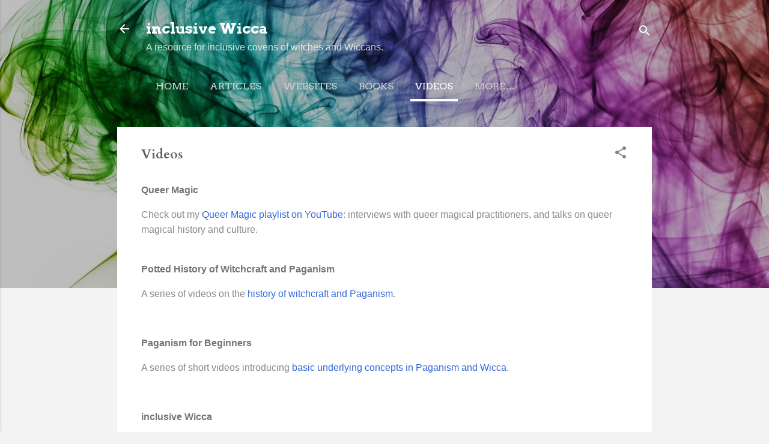

--- FILE ---
content_type: text/html; charset=UTF-8
request_url: https://www.inclusivewicca.org/p/videos.html
body_size: 24364
content:
<!DOCTYPE html>
<html dir='ltr' lang='en-GB'>
<head>
<meta content='width=device-width, initial-scale=1' name='viewport'/>
<title>Videos</title>
<meta content='text/html; charset=UTF-8' http-equiv='Content-Type'/>
<!-- Chrome, Firefox OS and Opera -->
<meta content='#f3f3f3' name='theme-color'/>
<!-- Windows Phone -->
<meta content='#f3f3f3' name='msapplication-navbutton-color'/>
<meta content='blogger' name='generator'/>
<link href='https://www.inclusivewicca.org/favicon.ico' rel='icon' type='image/x-icon'/>
<link href='https://www.inclusivewicca.org/p/videos.html' rel='canonical'/>
<link rel="alternate" type="application/atom+xml" title="inclusive Wicca - Atom" href="https://www.inclusivewicca.org/feeds/posts/default" />
<link rel="alternate" type="application/rss+xml" title="inclusive Wicca - RSS" href="https://www.inclusivewicca.org/feeds/posts/default?alt=rss" />
<link rel="service.post" type="application/atom+xml" title="inclusive Wicca - Atom" href="https://www.blogger.com/feeds/8735014921078144874/posts/default" />
<!--Can't find substitution for tag [blog.ieCssRetrofitLinks]-->
<meta content='https://www.inclusivewicca.org/p/videos.html' property='og:url'/>
<meta content='Videos' property='og:title'/>
<meta content='Queer Magic   Check out my Queer Magic playlist on YouTube : interviews with queer magical practitioners, and talks on queer magical history...' property='og:description'/>
<meta content='https://lh3.googleusercontent.com/blogger_img_proxy/AEn0k_sjV1XTn6KgFPPDPs_Nxx_y-0X44BR8pn0qq_QmTPj4oFZ2NiSONObwUUTeYbr_CMkhtXJ64mGI2XWFFcEZHQN6P_BKqj1cPiUj_3yvGt-RIS0ecg=w1200-h630-n-k-no-nu' property='og:image'/>
<style type='text/css'>@font-face{font-family:'Arvo';font-style:normal;font-weight:400;font-display:swap;src:url(//fonts.gstatic.com/s/arvo/v23/tDbD2oWUg0MKqScQ7Z7o_vo.woff2)format('woff2');unicode-range:U+0000-00FF,U+0131,U+0152-0153,U+02BB-02BC,U+02C6,U+02DA,U+02DC,U+0304,U+0308,U+0329,U+2000-206F,U+20AC,U+2122,U+2191,U+2193,U+2212,U+2215,U+FEFF,U+FFFD;}@font-face{font-family:'Arvo';font-style:normal;font-weight:700;font-display:swap;src:url(//fonts.gstatic.com/s/arvo/v23/tDbM2oWUg0MKoZw1-LPK89D4hAA.woff2)format('woff2');unicode-range:U+0000-00FF,U+0131,U+0152-0153,U+02BB-02BC,U+02C6,U+02DA,U+02DC,U+0304,U+0308,U+0329,U+2000-206F,U+20AC,U+2122,U+2191,U+2193,U+2212,U+2215,U+FEFF,U+FFFD;}@font-face{font-family:'Cardo';font-style:normal;font-weight:700;font-display:swap;src:url(//fonts.gstatic.com/s/cardo/v21/wlpygwjKBV1pqhND-ZQh-WNlaiBWM_I.woff2)format('woff2');unicode-range:U+0304-0305,U+0308,U+0331,U+10330-1034A;}@font-face{font-family:'Cardo';font-style:normal;font-weight:700;font-display:swap;src:url(//fonts.gstatic.com/s/cardo/v21/wlpygwjKBV1pqhND-ZQa-WNlaiBWM_I.woff2)format('woff2');unicode-range:U+1F00-1FFF;}@font-face{font-family:'Cardo';font-style:normal;font-weight:700;font-display:swap;src:url(//fonts.gstatic.com/s/cardo/v21/wlpygwjKBV1pqhND-ZQV-WNlaiBWM_I.woff2)format('woff2');unicode-range:U+0370-0377,U+037A-037F,U+0384-038A,U+038C,U+038E-03A1,U+03A3-03FF;}@font-face{font-family:'Cardo';font-style:normal;font-weight:700;font-display:swap;src:url(//fonts.gstatic.com/s/cardo/v21/wlpygwjKBV1pqhND-ZQU-WNlaiBWM_I.woff2)format('woff2');unicode-range:U+0307-0308,U+0590-05FF,U+200C-2010,U+20AA,U+25CC,U+FB1D-FB4F;}@font-face{font-family:'Cardo';font-style:normal;font-weight:700;font-display:swap;src:url(//fonts.gstatic.com/s/cardo/v21/wlpygwjKBV1pqhND-ZRU-WNlaiBWM_I.woff2)format('woff2');unicode-range:U+10300-1032F;}@font-face{font-family:'Cardo';font-style:normal;font-weight:700;font-display:swap;src:url(//fonts.gstatic.com/s/cardo/v21/wlpygwjKBV1pqhND-ZQi-WNlaiBWM_I.woff2)format('woff2');unicode-range:U+16A0-16F8;}@font-face{font-family:'Cardo';font-style:normal;font-weight:700;font-display:swap;src:url(//fonts.gstatic.com/s/cardo/v21/wlpygwjKBV1pqhND-ZQY-WNlaiBWM_I.woff2)format('woff2');unicode-range:U+0100-02BA,U+02BD-02C5,U+02C7-02CC,U+02CE-02D7,U+02DD-02FF,U+0304,U+0308,U+0329,U+1D00-1DBF,U+1E00-1E9F,U+1EF2-1EFF,U+2020,U+20A0-20AB,U+20AD-20C0,U+2113,U+2C60-2C7F,U+A720-A7FF;}@font-face{font-family:'Cardo';font-style:normal;font-weight:700;font-display:swap;src:url(//fonts.gstatic.com/s/cardo/v21/wlpygwjKBV1pqhND-ZQW-WNlaiBW.woff2)format('woff2');unicode-range:U+0000-00FF,U+0131,U+0152-0153,U+02BB-02BC,U+02C6,U+02DA,U+02DC,U+0304,U+0308,U+0329,U+2000-206F,U+20AC,U+2122,U+2191,U+2193,U+2212,U+2215,U+FEFF,U+FFFD;}@font-face{font-family:'Crimson Text';font-style:italic;font-weight:400;font-display:swap;src:url(//fonts.gstatic.com/s/crimsontext/v19/wlpogwHKFkZgtmSR3NB0oRJfajheK_Z_3rhHR6s.woff2)format('woff2');unicode-range:U+0102-0103,U+0110-0111,U+0128-0129,U+0168-0169,U+01A0-01A1,U+01AF-01B0,U+0300-0301,U+0303-0304,U+0308-0309,U+0323,U+0329,U+1EA0-1EF9,U+20AB;}@font-face{font-family:'Crimson Text';font-style:italic;font-weight:400;font-display:swap;src:url(//fonts.gstatic.com/s/crimsontext/v19/wlpogwHKFkZgtmSR3NB0oRJfajhfK_Z_3rhHR6s.woff2)format('woff2');unicode-range:U+0100-02BA,U+02BD-02C5,U+02C7-02CC,U+02CE-02D7,U+02DD-02FF,U+0304,U+0308,U+0329,U+1D00-1DBF,U+1E00-1E9F,U+1EF2-1EFF,U+2020,U+20A0-20AB,U+20AD-20C0,U+2113,U+2C60-2C7F,U+A720-A7FF;}@font-face{font-family:'Crimson Text';font-style:italic;font-weight:400;font-display:swap;src:url(//fonts.gstatic.com/s/crimsontext/v19/wlpogwHKFkZgtmSR3NB0oRJfajhRK_Z_3rhH.woff2)format('woff2');unicode-range:U+0000-00FF,U+0131,U+0152-0153,U+02BB-02BC,U+02C6,U+02DA,U+02DC,U+0304,U+0308,U+0329,U+2000-206F,U+20AC,U+2122,U+2191,U+2193,U+2212,U+2215,U+FEFF,U+FFFD;}@font-face{font-family:'Roboto';font-style:normal;font-weight:400;font-stretch:100%;font-display:swap;src:url(//fonts.gstatic.com/s/roboto/v50/KFOMCnqEu92Fr1ME7kSn66aGLdTylUAMQXC89YmC2DPNWubEbVmZiAr0klQmz24O0g.woff2)format('woff2');unicode-range:U+0460-052F,U+1C80-1C8A,U+20B4,U+2DE0-2DFF,U+A640-A69F,U+FE2E-FE2F;}@font-face{font-family:'Roboto';font-style:normal;font-weight:400;font-stretch:100%;font-display:swap;src:url(//fonts.gstatic.com/s/roboto/v50/KFOMCnqEu92Fr1ME7kSn66aGLdTylUAMQXC89YmC2DPNWubEbVmQiAr0klQmz24O0g.woff2)format('woff2');unicode-range:U+0301,U+0400-045F,U+0490-0491,U+04B0-04B1,U+2116;}@font-face{font-family:'Roboto';font-style:normal;font-weight:400;font-stretch:100%;font-display:swap;src:url(//fonts.gstatic.com/s/roboto/v50/KFOMCnqEu92Fr1ME7kSn66aGLdTylUAMQXC89YmC2DPNWubEbVmYiAr0klQmz24O0g.woff2)format('woff2');unicode-range:U+1F00-1FFF;}@font-face{font-family:'Roboto';font-style:normal;font-weight:400;font-stretch:100%;font-display:swap;src:url(//fonts.gstatic.com/s/roboto/v50/KFOMCnqEu92Fr1ME7kSn66aGLdTylUAMQXC89YmC2DPNWubEbVmXiAr0klQmz24O0g.woff2)format('woff2');unicode-range:U+0370-0377,U+037A-037F,U+0384-038A,U+038C,U+038E-03A1,U+03A3-03FF;}@font-face{font-family:'Roboto';font-style:normal;font-weight:400;font-stretch:100%;font-display:swap;src:url(//fonts.gstatic.com/s/roboto/v50/KFOMCnqEu92Fr1ME7kSn66aGLdTylUAMQXC89YmC2DPNWubEbVnoiAr0klQmz24O0g.woff2)format('woff2');unicode-range:U+0302-0303,U+0305,U+0307-0308,U+0310,U+0312,U+0315,U+031A,U+0326-0327,U+032C,U+032F-0330,U+0332-0333,U+0338,U+033A,U+0346,U+034D,U+0391-03A1,U+03A3-03A9,U+03B1-03C9,U+03D1,U+03D5-03D6,U+03F0-03F1,U+03F4-03F5,U+2016-2017,U+2034-2038,U+203C,U+2040,U+2043,U+2047,U+2050,U+2057,U+205F,U+2070-2071,U+2074-208E,U+2090-209C,U+20D0-20DC,U+20E1,U+20E5-20EF,U+2100-2112,U+2114-2115,U+2117-2121,U+2123-214F,U+2190,U+2192,U+2194-21AE,U+21B0-21E5,U+21F1-21F2,U+21F4-2211,U+2213-2214,U+2216-22FF,U+2308-230B,U+2310,U+2319,U+231C-2321,U+2336-237A,U+237C,U+2395,U+239B-23B7,U+23D0,U+23DC-23E1,U+2474-2475,U+25AF,U+25B3,U+25B7,U+25BD,U+25C1,U+25CA,U+25CC,U+25FB,U+266D-266F,U+27C0-27FF,U+2900-2AFF,U+2B0E-2B11,U+2B30-2B4C,U+2BFE,U+3030,U+FF5B,U+FF5D,U+1D400-1D7FF,U+1EE00-1EEFF;}@font-face{font-family:'Roboto';font-style:normal;font-weight:400;font-stretch:100%;font-display:swap;src:url(//fonts.gstatic.com/s/roboto/v50/KFOMCnqEu92Fr1ME7kSn66aGLdTylUAMQXC89YmC2DPNWubEbVn6iAr0klQmz24O0g.woff2)format('woff2');unicode-range:U+0001-000C,U+000E-001F,U+007F-009F,U+20DD-20E0,U+20E2-20E4,U+2150-218F,U+2190,U+2192,U+2194-2199,U+21AF,U+21E6-21F0,U+21F3,U+2218-2219,U+2299,U+22C4-22C6,U+2300-243F,U+2440-244A,U+2460-24FF,U+25A0-27BF,U+2800-28FF,U+2921-2922,U+2981,U+29BF,U+29EB,U+2B00-2BFF,U+4DC0-4DFF,U+FFF9-FFFB,U+10140-1018E,U+10190-1019C,U+101A0,U+101D0-101FD,U+102E0-102FB,U+10E60-10E7E,U+1D2C0-1D2D3,U+1D2E0-1D37F,U+1F000-1F0FF,U+1F100-1F1AD,U+1F1E6-1F1FF,U+1F30D-1F30F,U+1F315,U+1F31C,U+1F31E,U+1F320-1F32C,U+1F336,U+1F378,U+1F37D,U+1F382,U+1F393-1F39F,U+1F3A7-1F3A8,U+1F3AC-1F3AF,U+1F3C2,U+1F3C4-1F3C6,U+1F3CA-1F3CE,U+1F3D4-1F3E0,U+1F3ED,U+1F3F1-1F3F3,U+1F3F5-1F3F7,U+1F408,U+1F415,U+1F41F,U+1F426,U+1F43F,U+1F441-1F442,U+1F444,U+1F446-1F449,U+1F44C-1F44E,U+1F453,U+1F46A,U+1F47D,U+1F4A3,U+1F4B0,U+1F4B3,U+1F4B9,U+1F4BB,U+1F4BF,U+1F4C8-1F4CB,U+1F4D6,U+1F4DA,U+1F4DF,U+1F4E3-1F4E6,U+1F4EA-1F4ED,U+1F4F7,U+1F4F9-1F4FB,U+1F4FD-1F4FE,U+1F503,U+1F507-1F50B,U+1F50D,U+1F512-1F513,U+1F53E-1F54A,U+1F54F-1F5FA,U+1F610,U+1F650-1F67F,U+1F687,U+1F68D,U+1F691,U+1F694,U+1F698,U+1F6AD,U+1F6B2,U+1F6B9-1F6BA,U+1F6BC,U+1F6C6-1F6CF,U+1F6D3-1F6D7,U+1F6E0-1F6EA,U+1F6F0-1F6F3,U+1F6F7-1F6FC,U+1F700-1F7FF,U+1F800-1F80B,U+1F810-1F847,U+1F850-1F859,U+1F860-1F887,U+1F890-1F8AD,U+1F8B0-1F8BB,U+1F8C0-1F8C1,U+1F900-1F90B,U+1F93B,U+1F946,U+1F984,U+1F996,U+1F9E9,U+1FA00-1FA6F,U+1FA70-1FA7C,U+1FA80-1FA89,U+1FA8F-1FAC6,U+1FACE-1FADC,U+1FADF-1FAE9,U+1FAF0-1FAF8,U+1FB00-1FBFF;}@font-face{font-family:'Roboto';font-style:normal;font-weight:400;font-stretch:100%;font-display:swap;src:url(//fonts.gstatic.com/s/roboto/v50/KFOMCnqEu92Fr1ME7kSn66aGLdTylUAMQXC89YmC2DPNWubEbVmbiAr0klQmz24O0g.woff2)format('woff2');unicode-range:U+0102-0103,U+0110-0111,U+0128-0129,U+0168-0169,U+01A0-01A1,U+01AF-01B0,U+0300-0301,U+0303-0304,U+0308-0309,U+0323,U+0329,U+1EA0-1EF9,U+20AB;}@font-face{font-family:'Roboto';font-style:normal;font-weight:400;font-stretch:100%;font-display:swap;src:url(//fonts.gstatic.com/s/roboto/v50/KFOMCnqEu92Fr1ME7kSn66aGLdTylUAMQXC89YmC2DPNWubEbVmaiAr0klQmz24O0g.woff2)format('woff2');unicode-range:U+0100-02BA,U+02BD-02C5,U+02C7-02CC,U+02CE-02D7,U+02DD-02FF,U+0304,U+0308,U+0329,U+1D00-1DBF,U+1E00-1E9F,U+1EF2-1EFF,U+2020,U+20A0-20AB,U+20AD-20C0,U+2113,U+2C60-2C7F,U+A720-A7FF;}@font-face{font-family:'Roboto';font-style:normal;font-weight:400;font-stretch:100%;font-display:swap;src:url(//fonts.gstatic.com/s/roboto/v50/KFOMCnqEu92Fr1ME7kSn66aGLdTylUAMQXC89YmC2DPNWubEbVmUiAr0klQmz24.woff2)format('woff2');unicode-range:U+0000-00FF,U+0131,U+0152-0153,U+02BB-02BC,U+02C6,U+02DA,U+02DC,U+0304,U+0308,U+0329,U+2000-206F,U+20AC,U+2122,U+2191,U+2193,U+2212,U+2215,U+FEFF,U+FFFD;}</style>
<style id='page-skin-1' type='text/css'><!--
/*! normalize.css v3.0.1 | MIT License | git.io/normalize */html{font-family:sans-serif;-ms-text-size-adjust:100%;-webkit-text-size-adjust:100%}body{margin:0}article,aside,details,figcaption,figure,footer,header,hgroup,main,nav,section,summary{display:block}audio,canvas,progress,video{display:inline-block;vertical-align:baseline}audio:not([controls]){display:none;height:0}[hidden],template{display:none}a{background:transparent}a:active,a:hover{outline:0}abbr[title]{border-bottom:1px dotted}b,strong{font-weight:bold}dfn{font-style:italic}h1{font-size:2em;margin:.67em 0}mark{background:#ff0;color:#000}small{font-size:80%}sub,sup{font-size:75%;line-height:0;position:relative;vertical-align:baseline}sup{top:-0.5em}sub{bottom:-0.25em}img{border:0}svg:not(:root){overflow:hidden}figure{margin:1em 40px}hr{-moz-box-sizing:content-box;box-sizing:content-box;height:0}pre{overflow:auto}code,kbd,pre,samp{font-family:monospace,monospace;font-size:1em}button,input,optgroup,select,textarea{color:inherit;font:inherit;margin:0}button{overflow:visible}button,select{text-transform:none}button,html input[type="button"],input[type="reset"],input[type="submit"]{-webkit-appearance:button;cursor:pointer}button[disabled],html input[disabled]{cursor:default}button::-moz-focus-inner,input::-moz-focus-inner{border:0;padding:0}input{line-height:normal}input[type="checkbox"],input[type="radio"]{box-sizing:border-box;padding:0}input[type="number"]::-webkit-inner-spin-button,input[type="number"]::-webkit-outer-spin-button{height:auto}input[type="search"]{-webkit-appearance:textfield;-moz-box-sizing:content-box;-webkit-box-sizing:content-box;box-sizing:content-box}input[type="search"]::-webkit-search-cancel-button,input[type="search"]::-webkit-search-decoration{-webkit-appearance:none}fieldset{border:1px solid #c0c0c0;margin:0 2px;padding:.35em .625em .75em}legend{border:0;padding:0}textarea{overflow:auto}optgroup{font-weight:bold}table{border-collapse:collapse;border-spacing:0}td,th{padding:0}
/*!************************************************
* Blogger Template Style
* Name: Contempo
**************************************************/
body{
overflow-wrap:break-word;
word-break:break-word;
word-wrap:break-word
}
.hidden{
display:none
}
.invisible{
visibility:hidden
}
.container::after,.float-container::after{
clear:both;
content:"";
display:table
}
.clearboth{
clear:both
}
#comments .comment .comment-actions,.subscribe-popup .FollowByEmail .follow-by-email-submit,.widget.Profile .profile-link,.widget.Profile .profile-link.visit-profile{
background:0 0;
border:0;
box-shadow:none;
color:#3367D6;
cursor:pointer;
font-size:14px;
font-weight:700;
outline:0;
text-decoration:none;
text-transform:uppercase;
width:auto
}
.dim-overlay{
background-color:rgba(0,0,0,.54);
height:100vh;
left:0;
position:fixed;
top:0;
width:100%
}
#sharing-dim-overlay{
background-color:transparent
}
input::-ms-clear{
display:none
}
.blogger-logo,.svg-icon-24.blogger-logo{
fill:#ff9800;
opacity:1
}
.loading-spinner-large{
-webkit-animation:mspin-rotate 1.568s infinite linear;
animation:mspin-rotate 1.568s infinite linear;
height:48px;
overflow:hidden;
position:absolute;
width:48px;
z-index:200
}
.loading-spinner-large>div{
-webkit-animation:mspin-revrot 5332ms infinite steps(4);
animation:mspin-revrot 5332ms infinite steps(4)
}
.loading-spinner-large>div>div{
-webkit-animation:mspin-singlecolor-large-film 1333ms infinite steps(81);
animation:mspin-singlecolor-large-film 1333ms infinite steps(81);
background-size:100%;
height:48px;
width:3888px
}
.mspin-black-large>div>div,.mspin-grey_54-large>div>div{
background-image:url(https://www.blogblog.com/indie/mspin_black_large.svg)
}
.mspin-white-large>div>div{
background-image:url(https://www.blogblog.com/indie/mspin_white_large.svg)
}
.mspin-grey_54-large{
opacity:.54
}
@-webkit-keyframes mspin-singlecolor-large-film{
from{
-webkit-transform:translateX(0);
transform:translateX(0)
}
to{
-webkit-transform:translateX(-3888px);
transform:translateX(-3888px)
}
}
@keyframes mspin-singlecolor-large-film{
from{
-webkit-transform:translateX(0);
transform:translateX(0)
}
to{
-webkit-transform:translateX(-3888px);
transform:translateX(-3888px)
}
}
@-webkit-keyframes mspin-rotate{
from{
-webkit-transform:rotate(0);
transform:rotate(0)
}
to{
-webkit-transform:rotate(360deg);
transform:rotate(360deg)
}
}
@keyframes mspin-rotate{
from{
-webkit-transform:rotate(0);
transform:rotate(0)
}
to{
-webkit-transform:rotate(360deg);
transform:rotate(360deg)
}
}
@-webkit-keyframes mspin-revrot{
from{
-webkit-transform:rotate(0);
transform:rotate(0)
}
to{
-webkit-transform:rotate(-360deg);
transform:rotate(-360deg)
}
}
@keyframes mspin-revrot{
from{
-webkit-transform:rotate(0);
transform:rotate(0)
}
to{
-webkit-transform:rotate(-360deg);
transform:rotate(-360deg)
}
}
.skip-navigation{
background-color:#fff;
box-sizing:border-box;
color:#000;
display:block;
height:0;
left:0;
line-height:50px;
overflow:hidden;
padding-top:0;
position:fixed;
text-align:center;
top:0;
-webkit-transition:box-shadow .3s,height .3s,padding-top .3s;
transition:box-shadow .3s,height .3s,padding-top .3s;
width:100%;
z-index:900
}
.skip-navigation:focus{
box-shadow:0 4px 5px 0 rgba(0,0,0,.14),0 1px 10px 0 rgba(0,0,0,.12),0 2px 4px -1px rgba(0,0,0,.2);
height:50px
}
#main{
outline:0
}
.main-heading{
position:absolute;
clip:rect(1px,1px,1px,1px);
padding:0;
border:0;
height:1px;
width:1px;
overflow:hidden
}
.Attribution{
margin-top:1em;
text-align:center
}
.Attribution .blogger img,.Attribution .blogger svg{
vertical-align:bottom
}
.Attribution .blogger img{
margin-right:.5em
}
.Attribution div{
line-height:24px;
margin-top:.5em
}
.Attribution .copyright,.Attribution .image-attribution{
font-size:.7em;
margin-top:1.5em
}
.BLOG_mobile_video_class{
display:none
}
.bg-photo{
background-attachment:scroll!important
}
body .CSS_LIGHTBOX{
z-index:900
}
.extendable .show-less,.extendable .show-more{
border-color:#3367D6;
color:#3367D6;
margin-top:8px
}
.extendable .show-less.hidden,.extendable .show-more.hidden{
display:none
}
.inline-ad{
display:none;
max-width:100%;
overflow:hidden
}
.adsbygoogle{
display:block
}
#cookieChoiceInfo{
bottom:0;
top:auto
}
iframe.b-hbp-video{
border:0
}
.post-body img{
max-width:100%
}
.post-body iframe{
max-width:100%
}
.post-body a[imageanchor="1"]{
display:inline-block
}
.byline{
margin-right:1em
}
.byline:last-child{
margin-right:0
}
.link-copied-dialog{
max-width:520px;
outline:0
}
.link-copied-dialog .modal-dialog-buttons{
margin-top:8px
}
.link-copied-dialog .goog-buttonset-default{
background:0 0;
border:0
}
.link-copied-dialog .goog-buttonset-default:focus{
outline:0
}
.paging-control-container{
margin-bottom:16px
}
.paging-control-container .paging-control{
display:inline-block
}
.paging-control-container .comment-range-text::after,.paging-control-container .paging-control{
color:#3367D6
}
.paging-control-container .comment-range-text,.paging-control-container .paging-control{
margin-right:8px
}
.paging-control-container .comment-range-text::after,.paging-control-container .paging-control::after{
content:"\b7";
cursor:default;
padding-left:8px;
pointer-events:none
}
.paging-control-container .comment-range-text:last-child::after,.paging-control-container .paging-control:last-child::after{
content:none
}
.byline.reactions iframe{
height:20px
}
.b-notification{
color:#000;
background-color:#fff;
border-bottom:solid 1px #000;
box-sizing:border-box;
padding:16px 32px;
text-align:center
}
.b-notification.visible{
-webkit-transition:margin-top .3s cubic-bezier(.4,0,.2,1);
transition:margin-top .3s cubic-bezier(.4,0,.2,1)
}
.b-notification.invisible{
position:absolute
}
.b-notification-close{
position:absolute;
right:8px;
top:8px
}
.no-posts-message{
line-height:40px;
text-align:center
}
@media screen and (max-width:800px){
body.item-view .post-body a[imageanchor="1"][style*="float: left;"],body.item-view .post-body a[imageanchor="1"][style*="float: right;"]{
float:none!important;
clear:none!important
}
body.item-view .post-body a[imageanchor="1"] img{
display:block;
height:auto;
margin:0 auto
}
body.item-view .post-body>.separator:first-child>a[imageanchor="1"]:first-child{
margin-top:20px
}
.post-body a[imageanchor]{
display:block
}
body.item-view .post-body a[imageanchor="1"]{
margin-left:0!important;
margin-right:0!important
}
body.item-view .post-body a[imageanchor="1"]+a[imageanchor="1"]{
margin-top:16px
}
}
.item-control{
display:none
}
#comments{
border-top:1px dashed rgba(0,0,0,.54);
margin-top:20px;
padding:20px
}
#comments .comment-thread ol{
margin:0;
padding-left:0;
padding-left:0
}
#comments .comment .comment-replybox-single,#comments .comment-thread .comment-replies{
margin-left:60px
}
#comments .comment-thread .thread-count{
display:none
}
#comments .comment{
list-style-type:none;
padding:0 0 30px;
position:relative
}
#comments .comment .comment{
padding-bottom:8px
}
.comment .avatar-image-container{
position:absolute
}
.comment .avatar-image-container img{
border-radius:50%
}
.avatar-image-container svg,.comment .avatar-image-container .avatar-icon{
border-radius:50%;
border:solid 1px #848484;
box-sizing:border-box;
fill:#848484;
height:35px;
margin:0;
padding:7px;
width:35px
}
.comment .comment-block{
margin-top:10px;
margin-left:60px;
padding-bottom:0
}
#comments .comment-author-header-wrapper{
margin-left:40px
}
#comments .comment .thread-expanded .comment-block{
padding-bottom:20px
}
#comments .comment .comment-header .user,#comments .comment .comment-header .user a{
color:#626262;
font-style:normal;
font-weight:700
}
#comments .comment .comment-actions{
bottom:0;
margin-bottom:15px;
position:absolute
}
#comments .comment .comment-actions>*{
margin-right:8px
}
#comments .comment .comment-header .datetime{
bottom:0;
color:rgba(98,98,98,.54);
display:inline-block;
font-size:13px;
font-style:italic;
margin-left:8px
}
#comments .comment .comment-footer .comment-timestamp a,#comments .comment .comment-header .datetime a{
color:rgba(98,98,98,.54)
}
#comments .comment .comment-content,.comment .comment-body{
margin-top:12px;
word-break:break-word
}
.comment-body{
margin-bottom:12px
}
#comments.embed[data-num-comments="0"]{
border:0;
margin-top:0;
padding-top:0
}
#comments.embed[data-num-comments="0"] #comment-post-message,#comments.embed[data-num-comments="0"] div.comment-form>p,#comments.embed[data-num-comments="0"] p.comment-footer{
display:none
}
#comment-editor-src{
display:none
}
.comments .comments-content .loadmore.loaded{
max-height:0;
opacity:0;
overflow:hidden
}
.extendable .remaining-items{
height:0;
overflow:hidden;
-webkit-transition:height .3s cubic-bezier(.4,0,.2,1);
transition:height .3s cubic-bezier(.4,0,.2,1)
}
.extendable .remaining-items.expanded{
height:auto
}
.svg-icon-24,.svg-icon-24-button{
cursor:pointer;
height:24px;
width:24px;
min-width:24px
}
.touch-icon{
margin:-12px;
padding:12px
}
.touch-icon:active,.touch-icon:focus{
background-color:rgba(153,153,153,.4);
border-radius:50%
}
svg:not(:root).touch-icon{
overflow:visible
}
html[dir=rtl] .rtl-reversible-icon{
-webkit-transform:scaleX(-1);
-ms-transform:scaleX(-1);
transform:scaleX(-1)
}
.svg-icon-24-button,.touch-icon-button{
background:0 0;
border:0;
margin:0;
outline:0;
padding:0
}
.touch-icon-button .touch-icon:active,.touch-icon-button .touch-icon:focus{
background-color:transparent
}
.touch-icon-button:active .touch-icon,.touch-icon-button:focus .touch-icon{
background-color:rgba(153,153,153,.4);
border-radius:50%
}
.Profile .default-avatar-wrapper .avatar-icon{
border-radius:50%;
border:solid 1px #848484;
box-sizing:border-box;
fill:#848484;
margin:0
}
.Profile .individual .default-avatar-wrapper .avatar-icon{
padding:25px
}
.Profile .individual .avatar-icon,.Profile .individual .profile-img{
height:120px;
width:120px
}
.Profile .team .default-avatar-wrapper .avatar-icon{
padding:8px
}
.Profile .team .avatar-icon,.Profile .team .default-avatar-wrapper,.Profile .team .profile-img{
height:40px;
width:40px
}
.snippet-container{
margin:0;
position:relative;
overflow:hidden
}
.snippet-fade{
bottom:0;
box-sizing:border-box;
position:absolute;
width:96px
}
.snippet-fade{
right:0
}
.snippet-fade:after{
content:"\2026"
}
.snippet-fade:after{
float:right
}
.post-bottom{
-webkit-box-align:center;
-webkit-align-items:center;
-ms-flex-align:center;
align-items:center;
display:-webkit-box;
display:-webkit-flex;
display:-ms-flexbox;
display:flex;
-webkit-flex-wrap:wrap;
-ms-flex-wrap:wrap;
flex-wrap:wrap
}
.post-footer{
-webkit-box-flex:1;
-webkit-flex:1 1 auto;
-ms-flex:1 1 auto;
flex:1 1 auto;
-webkit-flex-wrap:wrap;
-ms-flex-wrap:wrap;
flex-wrap:wrap;
-webkit-box-ordinal-group:2;
-webkit-order:1;
-ms-flex-order:1;
order:1
}
.post-footer>*{
-webkit-box-flex:0;
-webkit-flex:0 1 auto;
-ms-flex:0 1 auto;
flex:0 1 auto
}
.post-footer .byline:last-child{
margin-right:1em
}
.jump-link{
-webkit-box-flex:0;
-webkit-flex:0 0 auto;
-ms-flex:0 0 auto;
flex:0 0 auto;
-webkit-box-ordinal-group:3;
-webkit-order:2;
-ms-flex-order:2;
order:2
}
.centered-top-container.sticky{
left:0;
position:fixed;
right:0;
top:0;
width:auto;
z-index:50;
-webkit-transition-property:opacity,-webkit-transform;
transition-property:opacity,-webkit-transform;
transition-property:transform,opacity;
transition-property:transform,opacity,-webkit-transform;
-webkit-transition-duration:.2s;
transition-duration:.2s;
-webkit-transition-timing-function:cubic-bezier(.4,0,.2,1);
transition-timing-function:cubic-bezier(.4,0,.2,1)
}
.centered-top-placeholder{
display:none
}
.collapsed-header .centered-top-placeholder{
display:block
}
.centered-top-container .Header .replaced h1,.centered-top-placeholder .Header .replaced h1{
display:none
}
.centered-top-container.sticky .Header .replaced h1{
display:block
}
.centered-top-container.sticky .Header .header-widget{
background:0 0
}
.centered-top-container.sticky .Header .header-image-wrapper{
display:none
}
.centered-top-container img,.centered-top-placeholder img{
max-width:100%
}
.collapsible{
-webkit-transition:height .3s cubic-bezier(.4,0,.2,1);
transition:height .3s cubic-bezier(.4,0,.2,1)
}
.collapsible,.collapsible>summary{
display:block;
overflow:hidden
}
.collapsible>:not(summary){
display:none
}
.collapsible[open]>:not(summary){
display:block
}
.collapsible:focus,.collapsible>summary:focus{
outline:0
}
.collapsible>summary{
cursor:pointer;
display:block;
padding:0
}
.collapsible:focus>summary,.collapsible>summary:focus{
background-color:transparent
}
.collapsible>summary::-webkit-details-marker{
display:none
}
.collapsible-title{
-webkit-box-align:center;
-webkit-align-items:center;
-ms-flex-align:center;
align-items:center;
display:-webkit-box;
display:-webkit-flex;
display:-ms-flexbox;
display:flex
}
.collapsible-title .title{
-webkit-box-flex:1;
-webkit-flex:1 1 auto;
-ms-flex:1 1 auto;
flex:1 1 auto;
-webkit-box-ordinal-group:1;
-webkit-order:0;
-ms-flex-order:0;
order:0;
overflow:hidden;
text-overflow:ellipsis;
white-space:nowrap
}
.collapsible-title .chevron-down,.collapsible[open] .collapsible-title .chevron-up{
display:block
}
.collapsible-title .chevron-up,.collapsible[open] .collapsible-title .chevron-down{
display:none
}
.flat-button{
cursor:pointer;
display:inline-block;
font-weight:700;
text-transform:uppercase;
border-radius:2px;
padding:8px;
margin:-8px
}
.flat-icon-button{
background:0 0;
border:0;
margin:0;
outline:0;
padding:0;
margin:-12px;
padding:12px;
cursor:pointer;
box-sizing:content-box;
display:inline-block;
line-height:0
}
.flat-icon-button,.flat-icon-button .splash-wrapper{
border-radius:50%
}
.flat-icon-button .splash.animate{
-webkit-animation-duration:.3s;
animation-duration:.3s
}
.overflowable-container{
max-height:47.2px;
overflow:hidden;
position:relative
}
.overflow-button{
cursor:pointer
}
#overflowable-dim-overlay{
background:0 0
}
.overflow-popup{
box-shadow:0 2px 2px 0 rgba(0,0,0,.14),0 3px 1px -2px rgba(0,0,0,.2),0 1px 5px 0 rgba(0,0,0,.12);
background-color:#ffffff;
left:0;
max-width:calc(100% - 32px);
position:absolute;
top:0;
visibility:hidden;
z-index:101
}
.overflow-popup ul{
list-style:none
}
.overflow-popup .tabs li,.overflow-popup li{
display:block;
height:auto
}
.overflow-popup .tabs li{
padding-left:0;
padding-right:0
}
.overflow-button.hidden,.overflow-popup .tabs li.hidden,.overflow-popup li.hidden{
display:none
}
.pill-button{
background:0 0;
border:1px solid;
border-radius:12px;
cursor:pointer;
display:inline-block;
padding:4px 16px;
text-transform:uppercase
}
.ripple{
position:relative
}
.ripple>*{
z-index:1
}
.splash-wrapper{
bottom:0;
left:0;
overflow:hidden;
pointer-events:none;
position:absolute;
right:0;
top:0;
z-index:0
}
.splash{
background:#ccc;
border-radius:100%;
display:block;
opacity:.6;
position:absolute;
-webkit-transform:scale(0);
-ms-transform:scale(0);
transform:scale(0)
}
.splash.animate{
-webkit-animation:ripple-effect .4s linear;
animation:ripple-effect .4s linear
}
@-webkit-keyframes ripple-effect{
100%{
opacity:0;
-webkit-transform:scale(2.5);
transform:scale(2.5)
}
}
@keyframes ripple-effect{
100%{
opacity:0;
-webkit-transform:scale(2.5);
transform:scale(2.5)
}
}
.search{
display:-webkit-box;
display:-webkit-flex;
display:-ms-flexbox;
display:flex;
line-height:24px;
width:24px
}
.search.focused{
width:100%
}
.search.focused .section{
width:100%
}
.search form{
z-index:101
}
.search h3{
display:none
}
.search form{
display:-webkit-box;
display:-webkit-flex;
display:-ms-flexbox;
display:flex;
-webkit-box-flex:1;
-webkit-flex:1 0 0;
-ms-flex:1 0 0px;
flex:1 0 0;
border-bottom:solid 1px transparent;
padding-bottom:8px
}
.search form>*{
display:none
}
.search.focused form>*{
display:block
}
.search .search-input label{
display:none
}
.centered-top-placeholder.cloned .search form{
z-index:30
}
.search.focused form{
border-color:#ffffff;
position:relative;
width:auto
}
.collapsed-header .centered-top-container .search.focused form{
border-bottom-color:transparent
}
.search-expand{
-webkit-box-flex:0;
-webkit-flex:0 0 auto;
-ms-flex:0 0 auto;
flex:0 0 auto
}
.search-expand-text{
display:none
}
.search-close{
display:inline;
vertical-align:middle
}
.search-input{
-webkit-box-flex:1;
-webkit-flex:1 0 1px;
-ms-flex:1 0 1px;
flex:1 0 1px
}
.search-input input{
background:0 0;
border:0;
box-sizing:border-box;
color:#ffffff;
display:inline-block;
outline:0;
width:calc(100% - 48px)
}
.search-input input.no-cursor{
color:transparent;
text-shadow:0 0 0 #ffffff
}
.collapsed-header .centered-top-container .search-action,.collapsed-header .centered-top-container .search-input input{
color:#626262
}
.collapsed-header .centered-top-container .search-input input.no-cursor{
color:transparent;
text-shadow:0 0 0 #626262
}
.collapsed-header .centered-top-container .search-input input.no-cursor:focus,.search-input input.no-cursor:focus{
outline:0
}
.search-focused>*{
visibility:hidden
}
.search-focused .search,.search-focused .search-icon{
visibility:visible
}
.search.focused .search-action{
display:block
}
.search.focused .search-action:disabled{
opacity:.3
}
.widget.Sharing .sharing-button{
display:none
}
.widget.Sharing .sharing-buttons li{
padding:0
}
.widget.Sharing .sharing-buttons li span{
display:none
}
.post-share-buttons{
position:relative
}
.centered-bottom .share-buttons .svg-icon-24,.share-buttons .svg-icon-24{
fill:#626262
}
.sharing-open.touch-icon-button:active .touch-icon,.sharing-open.touch-icon-button:focus .touch-icon{
background-color:transparent
}
.share-buttons{
background-color:#ffffff;
border-radius:2px;
box-shadow:0 2px 2px 0 rgba(0,0,0,.14),0 3px 1px -2px rgba(0,0,0,.2),0 1px 5px 0 rgba(0,0,0,.12);
color:#626262;
list-style:none;
margin:0;
padding:8px 0;
position:absolute;
top:-11px;
min-width:200px;
z-index:101
}
.share-buttons.hidden{
display:none
}
.sharing-button{
background:0 0;
border:0;
margin:0;
outline:0;
padding:0;
cursor:pointer
}
.share-buttons li{
margin:0;
height:48px
}
.share-buttons li:last-child{
margin-bottom:0
}
.share-buttons li .sharing-platform-button{
box-sizing:border-box;
cursor:pointer;
display:block;
height:100%;
margin-bottom:0;
padding:0 16px;
position:relative;
width:100%
}
.share-buttons li .sharing-platform-button:focus,.share-buttons li .sharing-platform-button:hover{
background-color:rgba(128,128,128,.1);
outline:0
}
.share-buttons li svg[class*=" sharing-"],.share-buttons li svg[class^=sharing-]{
position:absolute;
top:10px
}
.share-buttons li span.sharing-platform-button{
position:relative;
top:0
}
.share-buttons li .platform-sharing-text{
display:block;
font-size:16px;
line-height:48px;
white-space:nowrap
}
.share-buttons li .platform-sharing-text{
margin-left:56px
}
.sidebar-container{
background-color:#ffffff;
max-width:284px;
overflow-y:auto;
-webkit-transition-property:-webkit-transform;
transition-property:-webkit-transform;
transition-property:transform;
transition-property:transform,-webkit-transform;
-webkit-transition-duration:.3s;
transition-duration:.3s;
-webkit-transition-timing-function:cubic-bezier(0,0,.2,1);
transition-timing-function:cubic-bezier(0,0,.2,1);
width:284px;
z-index:101;
-webkit-overflow-scrolling:touch
}
.sidebar-container .navigation{
line-height:0;
padding:16px
}
.sidebar-container .sidebar-back{
cursor:pointer
}
.sidebar-container .widget{
background:0 0;
margin:0 16px;
padding:16px 0
}
.sidebar-container .widget .title{
color:#626262;
margin:0
}
.sidebar-container .widget ul{
list-style:none;
margin:0;
padding:0
}
.sidebar-container .widget ul ul{
margin-left:1em
}
.sidebar-container .widget li{
font-size:16px;
line-height:normal
}
.sidebar-container .widget+.widget{
border-top:1px dashed #d3d3d3
}
.BlogArchive li{
margin:16px 0
}
.BlogArchive li:last-child{
margin-bottom:0
}
.Label li a{
display:inline-block
}
.BlogArchive .post-count,.Label .label-count{
float:right;
margin-left:.25em
}
.BlogArchive .post-count::before,.Label .label-count::before{
content:"("
}
.BlogArchive .post-count::after,.Label .label-count::after{
content:")"
}
.widget.Translate .skiptranslate>div{
display:block!important
}
.widget.Profile .profile-link{
display:-webkit-box;
display:-webkit-flex;
display:-ms-flexbox;
display:flex
}
.widget.Profile .team-member .default-avatar-wrapper,.widget.Profile .team-member .profile-img{
-webkit-box-flex:0;
-webkit-flex:0 0 auto;
-ms-flex:0 0 auto;
flex:0 0 auto;
margin-right:1em
}
.widget.Profile .individual .profile-link{
-webkit-box-orient:vertical;
-webkit-box-direction:normal;
-webkit-flex-direction:column;
-ms-flex-direction:column;
flex-direction:column
}
.widget.Profile .team .profile-link .profile-name{
-webkit-align-self:center;
-ms-flex-item-align:center;
align-self:center;
display:block;
-webkit-box-flex:1;
-webkit-flex:1 1 auto;
-ms-flex:1 1 auto;
flex:1 1 auto
}
.dim-overlay{
background-color:rgba(0,0,0,.54);
z-index:100
}
body.sidebar-visible{
overflow-y:hidden
}
@media screen and (max-width:1439px){
.sidebar-container{
bottom:0;
position:fixed;
top:0;
left:0;
right:auto
}
.sidebar-container.sidebar-invisible{
-webkit-transition-timing-function:cubic-bezier(.4,0,.6,1);
transition-timing-function:cubic-bezier(.4,0,.6,1);
-webkit-transform:translateX(-284px);
-ms-transform:translateX(-284px);
transform:translateX(-284px)
}
}
@media screen and (min-width:1440px){
.sidebar-container{
position:absolute;
top:0;
left:0;
right:auto
}
.sidebar-container .navigation{
display:none
}
}
.dialog{
box-shadow:0 2px 2px 0 rgba(0,0,0,.14),0 3px 1px -2px rgba(0,0,0,.2),0 1px 5px 0 rgba(0,0,0,.12);
background:#ffffff;
box-sizing:border-box;
color:#757575;
padding:30px;
position:fixed;
text-align:center;
width:calc(100% - 24px);
z-index:101
}
.dialog input[type=email],.dialog input[type=text]{
background-color:transparent;
border:0;
border-bottom:solid 1px rgba(117,117,117,.12);
color:#757575;
display:block;
font-family:Verdana, Geneva, sans-serif;
font-size:16px;
line-height:24px;
margin:auto;
padding-bottom:7px;
outline:0;
text-align:center;
width:100%
}
.dialog input[type=email]::-webkit-input-placeholder,.dialog input[type=text]::-webkit-input-placeholder{
color:#757575
}
.dialog input[type=email]::-moz-placeholder,.dialog input[type=text]::-moz-placeholder{
color:#757575
}
.dialog input[type=email]:-ms-input-placeholder,.dialog input[type=text]:-ms-input-placeholder{
color:#757575
}
.dialog input[type=email]::-ms-input-placeholder,.dialog input[type=text]::-ms-input-placeholder{
color:#757575
}
.dialog input[type=email]::placeholder,.dialog input[type=text]::placeholder{
color:#757575
}
.dialog input[type=email]:focus,.dialog input[type=text]:focus{
border-bottom:solid 2px #3367D6;
padding-bottom:6px
}
.dialog input.no-cursor{
color:transparent;
text-shadow:0 0 0 #757575
}
.dialog input.no-cursor:focus{
outline:0
}
.dialog input.no-cursor:focus{
outline:0
}
.dialog input[type=submit]{
font-family:Verdana, Geneva, sans-serif
}
.dialog .goog-buttonset-default{
color:#3367D6
}
.subscribe-popup{
max-width:364px
}
.subscribe-popup h3{
color:#626262;
font-size:1.8em;
margin-top:0
}
.subscribe-popup .FollowByEmail h3{
display:none
}
.subscribe-popup .FollowByEmail .follow-by-email-submit{
color:#3367D6;
display:inline-block;
margin:0 auto;
margin-top:24px;
width:auto;
white-space:normal
}
.subscribe-popup .FollowByEmail .follow-by-email-submit:disabled{
cursor:default;
opacity:.3
}
@media (max-width:800px){
.blog-name div.widget.Subscribe{
margin-bottom:16px
}
body.item-view .blog-name div.widget.Subscribe{
margin:8px auto 16px auto;
width:100%
}
}
.tabs{
list-style:none
}
.tabs li{
display:inline-block
}
.tabs li a{
cursor:pointer;
display:inline-block;
font-weight:700;
text-transform:uppercase;
padding:12px 8px
}
.tabs .selected{
border-bottom:4px solid #ffffff
}
.tabs .selected a{
color:#ffffff
}
body#layout .bg-photo,body#layout .bg-photo-overlay{
display:none
}
body#layout .page_body{
padding:0;
position:relative;
top:0
}
body#layout .page{
display:inline-block;
left:inherit;
position:relative;
vertical-align:top;
width:540px
}
body#layout .centered{
max-width:954px
}
body#layout .navigation{
display:none
}
body#layout .sidebar-container{
display:inline-block;
width:40%
}
body#layout .hamburger-menu,body#layout .search{
display:none
}
.centered-top-container .svg-icon-24,body.collapsed-header .centered-top-placeholder .svg-icon-24{
fill:#ffffff
}
.sidebar-container .svg-icon-24{
fill:#848484
}
.centered-bottom .svg-icon-24,body.collapsed-header .centered-top-container .svg-icon-24{
fill:#848484
}
.centered-bottom .share-buttons .svg-icon-24,.share-buttons .svg-icon-24{
fill:#626262
}
body{
background-color:#f3f3f3;
color:#757575;
font:normal normal 16px Verdana, Geneva, sans-serif;
margin:0;
min-height:100vh
}
img{
max-width:100%
}
h3{
color:#757575;
font-size:16px
}
a{
text-decoration:none;
color:#3367D6
}
a:visited{
color:#9C27B0
}
a:hover{
color:#f43ccf
}
blockquote{
color:#6b6b6b;
font:italic normal 12px Crimson Text;
font-size:x-large;
text-align:center
}
.pill-button{
font-size:12px
}
.bg-photo-container{
height:480px;
overflow:hidden;
position:absolute;
width:100%;
z-index:1
}
.bg-photo{
background:#f3f3f3 url(//2.bp.blogspot.com/-FaGquccPJAU/Xk2XFIgOAQI/AAAAAAAAHiE/X1RwPlEXp94kEqgzxSWQOCYwAbbMObfPQCK4BGAYYCw/s0/colour-1885352_1920.jpg) repeat scroll top left;
background-attachment:scroll;
background-size:cover;
-webkit-filter:blur(0px);
filter:blur(0px);
height:calc(100% + 2 * 0px);
left:0px;
position:absolute;
top:0px;
width:calc(100% + 2 * 0px)
}
.bg-photo-overlay{
background:rgba(0,0,0,.26);
background-size:cover;
height:480px;
position:absolute;
width:100%;
z-index:2
}
.hamburger-menu{
float:left;
margin-top:0
}
.sticky .hamburger-menu{
float:none;
position:absolute
}
.search{
border-bottom:solid 1px rgba(255, 255, 255, 0);
float:right;
position:relative;
-webkit-transition-property:width;
transition-property:width;
-webkit-transition-duration:.5s;
transition-duration:.5s;
-webkit-transition-timing-function:cubic-bezier(.4,0,.2,1);
transition-timing-function:cubic-bezier(.4,0,.2,1);
z-index:101
}
.search .dim-overlay{
background-color:transparent
}
.search form{
height:36px;
-webkit-transition-property:border-color;
transition-property:border-color;
-webkit-transition-delay:.5s;
transition-delay:.5s;
-webkit-transition-duration:.2s;
transition-duration:.2s;
-webkit-transition-timing-function:cubic-bezier(.4,0,.2,1);
transition-timing-function:cubic-bezier(.4,0,.2,1)
}
.search.focused{
width:calc(100% - 48px)
}
.search.focused form{
display:-webkit-box;
display:-webkit-flex;
display:-ms-flexbox;
display:flex;
-webkit-box-flex:1;
-webkit-flex:1 0 1px;
-ms-flex:1 0 1px;
flex:1 0 1px;
border-color:#ffffff;
margin-left:-24px;
padding-left:36px;
position:relative;
width:auto
}
.item-view .search,.sticky .search{
right:0;
float:none;
margin-left:0;
position:absolute
}
.item-view .search.focused,.sticky .search.focused{
width:calc(100% - 50px)
}
.item-view .search.focused form,.sticky .search.focused form{
border-bottom-color:#888888
}
.centered-top-placeholder.cloned .search form{
z-index:30
}
.search_button{
-webkit-box-flex:0;
-webkit-flex:0 0 24px;
-ms-flex:0 0 24px;
flex:0 0 24px;
-webkit-box-orient:vertical;
-webkit-box-direction:normal;
-webkit-flex-direction:column;
-ms-flex-direction:column;
flex-direction:column
}
.search_button svg{
margin-top:0
}
.search-input{
height:48px
}
.search-input input{
display:block;
color:#ffffff;
font:16px Roboto, sans-serif;
height:48px;
line-height:48px;
padding:0;
width:100%
}
.search-input input::-webkit-input-placeholder{
color:#ffffff;
opacity:.3
}
.search-input input::-moz-placeholder{
color:#ffffff;
opacity:.3
}
.search-input input:-ms-input-placeholder{
color:#ffffff;
opacity:.3
}
.search-input input::-ms-input-placeholder{
color:#ffffff;
opacity:.3
}
.search-input input::placeholder{
color:#ffffff;
opacity:.3
}
.search-action{
background:0 0;
border:0;
color:#ffffff;
cursor:pointer;
display:none;
height:48px;
margin-top:0
}
.sticky .search-action{
color:#888888
}
.search.focused .search-action{
display:block
}
.search.focused .search-action:disabled{
opacity:.3
}
.page_body{
position:relative;
z-index:20
}
.page_body .widget{
margin-bottom:16px
}
.page_body .centered{
box-sizing:border-box;
display:-webkit-box;
display:-webkit-flex;
display:-ms-flexbox;
display:flex;
-webkit-box-orient:vertical;
-webkit-box-direction:normal;
-webkit-flex-direction:column;
-ms-flex-direction:column;
flex-direction:column;
margin:0 auto;
max-width:922px;
min-height:100vh;
padding:24px 0
}
.page_body .centered>*{
-webkit-box-flex:0;
-webkit-flex:0 0 auto;
-ms-flex:0 0 auto;
flex:0 0 auto
}
.page_body .centered>#footer{
margin-top:auto
}
.blog-name{
margin:24px 0 16px 0
}
.item-view .blog-name,.sticky .blog-name{
box-sizing:border-box;
margin-left:36px;
min-height:48px;
opacity:1;
padding-top:12px
}
.blog-name .subscribe-section-container{
margin-bottom:32px;
text-align:center;
-webkit-transition-property:opacity;
transition-property:opacity;
-webkit-transition-duration:.5s;
transition-duration:.5s
}
.item-view .blog-name .subscribe-section-container,.sticky .blog-name .subscribe-section-container{
margin:0 0 8px 0
}
.blog-name .PageList{
margin-top:16px;
padding-top:8px;
text-align:center
}
.blog-name .PageList .overflowable-contents{
width:100%
}
.blog-name .PageList h3.title{
color:#ffffff;
margin:8px auto;
text-align:center;
width:100%
}
.centered-top-container .blog-name{
-webkit-transition-property:opacity;
transition-property:opacity;
-webkit-transition-duration:.5s;
transition-duration:.5s
}
.item-view .return_link{
margin-bottom:12px;
margin-top:12px;
position:absolute
}
.item-view .blog-name{
display:-webkit-box;
display:-webkit-flex;
display:-ms-flexbox;
display:flex;
-webkit-flex-wrap:wrap;
-ms-flex-wrap:wrap;
flex-wrap:wrap;
margin:0 48px 27px 48px
}
.item-view .subscribe-section-container{
-webkit-box-flex:0;
-webkit-flex:0 0 auto;
-ms-flex:0 0 auto;
flex:0 0 auto
}
.item-view #header,.item-view .Header{
margin-bottom:5px;
margin-right:15px
}
.item-view .sticky .Header{
margin-bottom:0
}
.item-view .Header p{
margin:10px 0 0 0;
text-align:left
}
.item-view .post-share-buttons-bottom{
margin-right:16px
}
.sticky{
background:#ffffff;
box-shadow:0 0 20px 0 rgba(0,0,0,.7);
box-sizing:border-box;
margin-left:0
}
.sticky #header{
margin-bottom:8px;
margin-right:8px
}
.sticky .centered-top{
margin:4px auto;
max-width:890px;
min-height:48px
}
.sticky .blog-name{
display:-webkit-box;
display:-webkit-flex;
display:-ms-flexbox;
display:flex;
margin:0 48px
}
.sticky .blog-name #header{
-webkit-box-flex:0;
-webkit-flex:0 1 auto;
-ms-flex:0 1 auto;
flex:0 1 auto;
-webkit-box-ordinal-group:2;
-webkit-order:1;
-ms-flex-order:1;
order:1;
overflow:hidden
}
.sticky .blog-name .subscribe-section-container{
-webkit-box-flex:0;
-webkit-flex:0 0 auto;
-ms-flex:0 0 auto;
flex:0 0 auto;
-webkit-box-ordinal-group:3;
-webkit-order:2;
-ms-flex-order:2;
order:2
}
.sticky .Header h1{
overflow:hidden;
text-overflow:ellipsis;
white-space:nowrap;
margin-right:-10px;
margin-bottom:-10px;
padding-right:10px;
padding-bottom:10px
}
.sticky .Header p{
display:none
}
.sticky .PageList{
display:none
}
.search-focused>*{
visibility:visible
}
.search-focused .hamburger-menu{
visibility:visible
}
.item-view .search-focused .blog-name,.sticky .search-focused .blog-name{
opacity:0
}
.centered-bottom,.centered-top-container,.centered-top-placeholder{
padding:0 16px
}
.centered-top{
position:relative
}
.item-view .centered-top.search-focused .subscribe-section-container,.sticky .centered-top.search-focused .subscribe-section-container{
opacity:0
}
.page_body.has-vertical-ads .centered .centered-bottom{
display:inline-block;
width:calc(100% - 176px)
}
.Header h1{
color:#ffffff;
font:normal bold 45px Arvo;
line-height:normal;
margin:0 0 13px 0;
text-align:center;
width:100%
}
.Header h1 a,.Header h1 a:hover,.Header h1 a:visited{
color:#ffffff
}
.item-view .Header h1,.sticky .Header h1{
font-size:24px;
line-height:24px;
margin:0;
text-align:left
}
.sticky .Header h1{
color:#888888
}
.sticky .Header h1 a,.sticky .Header h1 a:hover,.sticky .Header h1 a:visited{
color:#888888
}
.Header p{
color:#ffffff;
margin:0 0 13px 0;
opacity:.8;
text-align:center
}
.widget .title{
line-height:28px
}
.BlogArchive li{
font-size:16px
}
.BlogArchive .post-count{
color:#888888
}
#page_body .FeaturedPost,.Blog .blog-posts .post-outer-container{
background:#ffffff;
min-height:40px;
padding:30px 40px;
width:auto
}
.Blog .blog-posts .post-outer-container:last-child{
margin-bottom:0
}
.Blog .blog-posts .post-outer-container .post-outer{
border:0;
position:relative;
padding-bottom:.25em
}
.post-outer-container{
margin-bottom:16px
}
.post:first-child{
margin-top:0
}
.post .thumb{
float:left;
height:20%;
width:20%
}
.post-share-buttons-bottom,.post-share-buttons-top{
float:right
}
.post-share-buttons-bottom{
margin-right:24px
}
.post-footer,.post-header{
clear:left;
color:rgba(97, 97, 97, 0.54);
margin:0;
width:inherit
}
.blog-pager{
text-align:center
}
.blog-pager a{
color:#f43ccf
}
.blog-pager a:visited{
color:#f43ccf
}
.blog-pager a:hover{
color:#f43ccf
}
.post-title{
font:normal bold 22px Cardo;
float:left;
margin:0 0 8px 0;
max-width:calc(100% - 48px)
}
.post-title a{
font:normal bold 30px Cardo
}
.post-title,.post-title a,.post-title a:hover,.post-title a:visited{
color:#626262
}
.post-body{
color:#888888;
font:normal normal 16px Verdana, Geneva, sans-serif;
line-height:1.6em;
margin:1.5em 0 2em 0;
display:block
}
.post-body img{
height:inherit
}
.post-body .snippet-thumbnail{
float:left;
margin:0;
margin-right:2em;
max-height:128px;
max-width:128px
}
.post-body .snippet-thumbnail img{
max-width:100%
}
.main .FeaturedPost .widget-content{
border:0;
position:relative;
padding-bottom:.25em
}
.FeaturedPost img{
margin-top:2em
}
.FeaturedPost .snippet-container{
margin:2em 0
}
.FeaturedPost .snippet-container p{
margin:0
}
.FeaturedPost .snippet-thumbnail{
float:none;
height:auto;
margin-bottom:2em;
margin-right:0;
overflow:hidden;
max-height:calc(600px + 2em);
max-width:100%;
text-align:center;
width:100%
}
.FeaturedPost .snippet-thumbnail img{
max-width:100%;
width:100%
}
.byline{
color:rgba(97, 97, 97, 0.54);
display:inline-block;
line-height:24px;
margin-top:8px;
vertical-align:top
}
.byline.post-author:first-child{
margin-right:0
}
.byline.reactions .reactions-label{
line-height:22px;
vertical-align:top
}
.byline.post-share-buttons{
position:relative;
display:inline-block;
margin-top:0;
width:100%
}
.byline.post-share-buttons .sharing{
float:right
}
.flat-button.ripple:hover{
background-color:rgba(51,103,214,.12)
}
.flat-button.ripple .splash{
background-color:rgba(51,103,214,.4)
}
a.timestamp-link,a:active.timestamp-link,a:visited.timestamp-link{
color:inherit;
font:inherit;
text-decoration:inherit
}
.post-share-buttons{
margin-left:0
}
.clear-sharing{
min-height:24px
}
.comment-link{
color:#3367D6;
position:relative
}
.comment-link .num_comments{
margin-left:8px;
vertical-align:top
}
#comment-holder .continue{
display:none
}
#comment-editor{
margin-bottom:20px;
margin-top:20px
}
#comments .comment-form h4,#comments h3.title{
position:absolute;
clip:rect(1px,1px,1px,1px);
padding:0;
border:0;
height:1px;
width:1px;
overflow:hidden
}
.post-filter-message{
background-color:rgba(0,0,0,.7);
color:#fff;
display:table;
margin-bottom:16px;
width:100%
}
.post-filter-message div{
display:table-cell;
padding:15px 28px
}
.post-filter-message div:last-child{
padding-left:0;
text-align:right
}
.post-filter-message a{
white-space:nowrap
}
.post-filter-message .search-label,.post-filter-message .search-query{
font-weight:700;
color:#3367D6
}
#blog-pager{
margin:2em 0
}
#blog-pager a{
color:#f43ccf;
font-size:14px
}
.subscribe-button{
border-color:#ffffff;
color:#ffffff
}
.sticky .subscribe-button{
border-color:#888888;
color:#888888
}
.tabs{
margin:0 auto;
padding:0
}
.tabs li{
margin:0 8px;
vertical-align:top
}
.tabs .overflow-button a,.tabs li a{
color:#d3d3d3;
font:normal normal 16px Arvo;
line-height:19.2px
}
.tabs .overflow-button a{
padding:12px 8px
}
.overflow-popup .tabs li{
text-align:left
}
.overflow-popup li a{
color:#888888;
display:block;
padding:8px 20px
}
.overflow-popup li.selected a{
color:#626262
}
a.report_abuse{
font-weight:400
}
.Label li,.Label span.label-size,.byline.post-labels a{
background-color:#fbfbfb;
border:1px solid #fbfbfb;
border-radius:15px;
display:inline-block;
margin:4px 4px 4px 0;
padding:3px 8px
}
.Label a,.byline.post-labels a{
color:rgba(97, 97, 97, 0.54)
}
.Label ul{
list-style:none;
padding:0
}
.PopularPosts{
background-color:#f3f3f3;
padding:30px 40px
}
.PopularPosts .item-content{
color:#888888;
margin-top:24px
}
.PopularPosts a,.PopularPosts a:hover,.PopularPosts a:visited{
color:#f43ccf
}
.PopularPosts .post-title,.PopularPosts .post-title a,.PopularPosts .post-title a:hover,.PopularPosts .post-title a:visited{
color:#626262;
font-size:18px;
font-weight:700;
line-height:24px
}
.PopularPosts,.PopularPosts h3.title a{
color:#888888;
font:normal normal 16px Verdana, Geneva, sans-serif
}
.main .PopularPosts{
padding:16px 40px
}
.PopularPosts h3.title{
font-size:14px;
margin:0
}
.PopularPosts h3.post-title{
margin-bottom:0
}
.PopularPosts .byline{
color:rgba(97, 97, 97, 0.54)
}
.PopularPosts .jump-link{
float:right;
margin-top:16px
}
.PopularPosts .post-header .byline{
font-size:.9em;
font-style:italic;
margin-top:6px
}
.PopularPosts ul{
list-style:none;
padding:0;
margin:0
}
.PopularPosts .post{
padding:20px 0
}
.PopularPosts .post+.post{
border-top:1px dashed #d3d3d3
}
.PopularPosts .item-thumbnail{
float:left;
margin-right:32px
}
.PopularPosts .item-thumbnail img{
height:88px;
padding:0;
width:88px
}
.inline-ad{
margin-bottom:16px
}
.desktop-ad .inline-ad{
display:block
}
.adsbygoogle{
overflow:hidden
}
.vertical-ad-container{
float:right;
margin-right:16px;
width:128px
}
.vertical-ad-container .AdSense+.AdSense{
margin-top:16px
}
.inline-ad-placeholder,.vertical-ad-placeholder{
background:#ffffff;
border:1px solid #000;
opacity:.9;
vertical-align:middle;
text-align:center
}
.inline-ad-placeholder span,.vertical-ad-placeholder span{
margin-top:290px;
display:block;
text-transform:uppercase;
font-weight:700;
color:#626262
}
.vertical-ad-placeholder{
height:600px
}
.vertical-ad-placeholder span{
margin-top:290px;
padding:0 40px
}
.inline-ad-placeholder{
height:90px
}
.inline-ad-placeholder span{
margin-top:36px
}
.Attribution{
color:#888888
}
.Attribution a,.Attribution a:hover,.Attribution a:visited{
color:#f43ccf
}
.Attribution svg{
fill:#848484
}
.sidebar-container{
box-shadow:1px 1px 3px rgba(0,0,0,.1)
}
.sidebar-container,.sidebar-container .sidebar_bottom{
background-color:#ffffff
}
.sidebar-container .navigation,.sidebar-container .sidebar_top_wrapper{
background-color:#ffffff
}
.sidebar-container .sidebar_top{
overflow:auto
}
.sidebar-container .sidebar_bottom{
width:100%;
padding-top:16px
}
.sidebar-container .widget:first-child{
padding-top:0
}
.sidebar_top .widget.Profile{
padding-bottom:16px
}
.widget.Profile{
margin:0;
width:100%
}
.widget.Profile h2{
display:none
}
.widget.Profile h3.title{
color:rgba(97, 97, 97, 0.52);
margin:16px 32px
}
.widget.Profile .individual{
text-align:center
}
.widget.Profile .individual .profile-link{
padding:1em
}
.widget.Profile .individual .default-avatar-wrapper .avatar-icon{
margin:auto
}
.widget.Profile .team{
margin-bottom:32px;
margin-left:32px;
margin-right:32px
}
.widget.Profile ul{
list-style:none;
padding:0
}
.widget.Profile li{
margin:10px 0
}
.widget.Profile .profile-img{
border-radius:50%;
float:none
}
.widget.Profile .profile-link{
color:#626262;
font-size:.9em;
margin-bottom:1em;
opacity:.87;
overflow:hidden
}
.widget.Profile .profile-link.visit-profile{
border-style:solid;
border-width:1px;
border-radius:12px;
cursor:pointer;
font-size:12px;
font-weight:400;
padding:5px 20px;
display:inline-block;
line-height:normal
}
.widget.Profile dd{
color:rgba(97, 97, 97, 0.54);
margin:0 16px
}
.widget.Profile location{
margin-bottom:1em
}
.widget.Profile .profile-textblock{
font-size:14px;
line-height:24px;
position:relative
}
body.sidebar-visible .page_body{
overflow-y:scroll
}
body.sidebar-visible .bg-photo-container{
overflow-y:scroll
}
@media screen and (min-width:1440px){
.sidebar-container{
margin-top:480px;
min-height:calc(100% - 480px);
overflow:visible;
z-index:32
}
.sidebar-container .sidebar_top_wrapper{
background-color:#fbfbfb;
height:480px;
margin-top:-480px
}
.sidebar-container .sidebar_top{
display:-webkit-box;
display:-webkit-flex;
display:-ms-flexbox;
display:flex;
height:480px;
-webkit-box-orient:horizontal;
-webkit-box-direction:normal;
-webkit-flex-direction:row;
-ms-flex-direction:row;
flex-direction:row;
max-height:480px
}
.sidebar-container .sidebar_bottom{
max-width:284px;
width:284px
}
body.collapsed-header .sidebar-container{
z-index:15
}
.sidebar-container .sidebar_top:empty{
display:none
}
.sidebar-container .sidebar_top>:only-child{
-webkit-box-flex:0;
-webkit-flex:0 0 auto;
-ms-flex:0 0 auto;
flex:0 0 auto;
-webkit-align-self:center;
-ms-flex-item-align:center;
align-self:center;
width:100%
}
.sidebar_top_wrapper.no-items{
display:none
}
}
.post-snippet.snippet-container{
max-height:120px
}
.post-snippet .snippet-item{
line-height:24px
}
.post-snippet .snippet-fade{
background:-webkit-linear-gradient(left,#ffffff 0,#ffffff 20%,rgba(255, 255, 255, 0) 100%);
background:linear-gradient(to left,#ffffff 0,#ffffff 20%,rgba(255, 255, 255, 0) 100%);
color:#757575;
height:24px
}
.popular-posts-snippet.snippet-container{
max-height:72px
}
.popular-posts-snippet .snippet-item{
line-height:24px
}
.PopularPosts .popular-posts-snippet .snippet-fade{
color:#757575;
height:24px
}
.main .popular-posts-snippet .snippet-fade{
background:-webkit-linear-gradient(left,#f3f3f3 0,#f3f3f3 20%,rgba(243, 243, 243, 0) 100%);
background:linear-gradient(to left,#f3f3f3 0,#f3f3f3 20%,rgba(243, 243, 243, 0) 100%)
}
.sidebar_bottom .popular-posts-snippet .snippet-fade{
background:-webkit-linear-gradient(left,#ffffff 0,#ffffff 20%,rgba(255, 255, 255, 0) 100%);
background:linear-gradient(to left,#ffffff 0,#ffffff 20%,rgba(255, 255, 255, 0) 100%)
}
.profile-snippet.snippet-container{
max-height:192px
}
.has-location .profile-snippet.snippet-container{
max-height:144px
}
.profile-snippet .snippet-item{
line-height:24px
}
.profile-snippet .snippet-fade{
background:-webkit-linear-gradient(left,#ffffff 0,#ffffff 20%,rgba(255, 255, 255, 0) 100%);
background:linear-gradient(to left,#ffffff 0,#ffffff 20%,rgba(255, 255, 255, 0) 100%);
color:rgba(97, 97, 97, 0.54);
height:24px
}
@media screen and (min-width:1440px){
.profile-snippet .snippet-fade{
background:-webkit-linear-gradient(left,#fbfbfb 0,#fbfbfb 20%,rgba(251, 251, 251, 0) 100%);
background:linear-gradient(to left,#fbfbfb 0,#fbfbfb 20%,rgba(251, 251, 251, 0) 100%)
}
}
@media screen and (max-width:800px){
.blog-name{
margin-top:0
}
body.item-view .blog-name{
margin:0 48px
}
.centered-bottom{
padding:8px
}
body.item-view .centered-bottom{
padding:0
}
.page_body .centered{
padding:10px 0
}
body.item-view #header,body.item-view .widget.Header{
margin-right:0
}
body.collapsed-header .centered-top-container .blog-name{
display:block
}
body.collapsed-header .centered-top-container .widget.Header h1{
text-align:center
}
.widget.Header header{
padding:0
}
.widget.Header h1{
font-size:24px;
line-height:24px;
margin-bottom:13px
}
body.item-view .widget.Header h1{
text-align:center
}
body.item-view .widget.Header p{
text-align:center
}
.blog-name .widget.PageList{
padding:0
}
body.item-view .centered-top{
margin-bottom:5px
}
.search-action,.search-input{
margin-bottom:-8px
}
.search form{
margin-bottom:8px
}
body.item-view .subscribe-section-container{
margin:5px 0 0 0;
width:100%
}
#page_body.section div.widget.FeaturedPost,div.widget.PopularPosts{
padding:16px
}
div.widget.Blog .blog-posts .post-outer-container{
padding:16px
}
div.widget.Blog .blog-posts .post-outer-container .post-outer{
padding:0
}
.post:first-child{
margin:0
}
.post-body .snippet-thumbnail{
margin:0 3vw 3vw 0
}
.post-body .snippet-thumbnail img{
height:20vw;
width:20vw;
max-height:128px;
max-width:128px
}
div.widget.PopularPosts div.item-thumbnail{
margin:0 3vw 3vw 0
}
div.widget.PopularPosts div.item-thumbnail img{
height:20vw;
width:20vw;
max-height:88px;
max-width:88px
}
.post-title{
line-height:1
}
.post-title,.post-title a{
font-size:20px
}
#page_body.section div.widget.FeaturedPost h3 a{
font-size:22px
}
.mobile-ad .inline-ad{
display:block
}
.page_body.has-vertical-ads .vertical-ad-container,.page_body.has-vertical-ads .vertical-ad-container ins{
display:none
}
.page_body.has-vertical-ads .centered .centered-bottom,.page_body.has-vertical-ads .centered .centered-top{
display:block;
width:auto
}
div.post-filter-message div{
padding:8px 16px
}
}
@media screen and (min-width:1440px){
body{
position:relative
}
body.item-view .blog-name{
margin-left:48px
}
.page_body{
margin-left:284px
}
.search{
margin-left:0
}
.search.focused{
width:100%
}
.sticky{
padding-left:284px
}
.hamburger-menu{
display:none
}
body.collapsed-header .page_body .centered-top-container{
padding-left:284px;
padding-right:0;
width:100%
}
body.collapsed-header .centered-top-container .search.focused{
width:100%
}
body.collapsed-header .centered-top-container .blog-name{
margin-left:0
}
body.collapsed-header.item-view .centered-top-container .search.focused{
width:calc(100% - 50px)
}
body.collapsed-header.item-view .centered-top-container .blog-name{
margin-left:40px
}
}

--></style>
<style id='template-skin-1' type='text/css'><!--
body#layout .hidden,
body#layout .invisible {
display: inherit;
}
body#layout .navigation {
display: none;
}
body#layout .page,
body#layout .sidebar_top,
body#layout .sidebar_bottom {
display: inline-block;
left: inherit;
position: relative;
vertical-align: top;
}
body#layout .page {
float: right;
margin-left: 20px;
width: 55%;
}
body#layout .sidebar-container {
float: right;
width: 40%;
}
body#layout .hamburger-menu {
display: none;
}
--></style>
<style>
    .bg-photo {background-image:url(\/\/2.bp.blogspot.com\/-FaGquccPJAU\/Xk2XFIgOAQI\/AAAAAAAAHiE\/X1RwPlEXp94kEqgzxSWQOCYwAbbMObfPQCK4BGAYYCw\/s0\/colour-1885352_1920.jpg);}
    
@media (max-width: 480px) { .bg-photo {background-image:url(\/\/2.bp.blogspot.com\/-FaGquccPJAU\/Xk2XFIgOAQI\/AAAAAAAAHiE\/X1RwPlEXp94kEqgzxSWQOCYwAbbMObfPQCK4BGAYYCw\/w480\/colour-1885352_1920.jpg);}}
@media (max-width: 640px) and (min-width: 481px) { .bg-photo {background-image:url(\/\/2.bp.blogspot.com\/-FaGquccPJAU\/Xk2XFIgOAQI\/AAAAAAAAHiE\/X1RwPlEXp94kEqgzxSWQOCYwAbbMObfPQCK4BGAYYCw\/w640\/colour-1885352_1920.jpg);}}
@media (max-width: 800px) and (min-width: 641px) { .bg-photo {background-image:url(\/\/2.bp.blogspot.com\/-FaGquccPJAU\/Xk2XFIgOAQI\/AAAAAAAAHiE\/X1RwPlEXp94kEqgzxSWQOCYwAbbMObfPQCK4BGAYYCw\/w800\/colour-1885352_1920.jpg);}}
@media (max-width: 1200px) and (min-width: 801px) { .bg-photo {background-image:url(\/\/2.bp.blogspot.com\/-FaGquccPJAU\/Xk2XFIgOAQI\/AAAAAAAAHiE\/X1RwPlEXp94kEqgzxSWQOCYwAbbMObfPQCK4BGAYYCw\/w1200\/colour-1885352_1920.jpg);}}
/* Last tag covers anything over one higher than the previous max-size cap. */
@media (min-width: 1201px) { .bg-photo {background-image:url(\/\/2.bp.blogspot.com\/-FaGquccPJAU\/Xk2XFIgOAQI\/AAAAAAAAHiE\/X1RwPlEXp94kEqgzxSWQOCYwAbbMObfPQCK4BGAYYCw\/w1600\/colour-1885352_1920.jpg);}}
  </style>
<script async='async' src='https://www.gstatic.com/external_hosted/clipboardjs/clipboard.min.js'></script>
<link href='https://www.blogger.com/dyn-css/authorization.css?targetBlogID=8735014921078144874&amp;zx=396ec1fb-828b-4e2e-9d95-d7019523c36b' media='none' onload='if(media!=&#39;all&#39;)media=&#39;all&#39;' rel='stylesheet'/><noscript><link href='https://www.blogger.com/dyn-css/authorization.css?targetBlogID=8735014921078144874&amp;zx=396ec1fb-828b-4e2e-9d95-d7019523c36b' rel='stylesheet'/></noscript>
<meta name='google-adsense-platform-account' content='ca-host-pub-1556223355139109'/>
<meta name='google-adsense-platform-domain' content='blogspot.com'/>

</head>
<body class='item-view version-1-3-3 variant-indie_light'>
<a class='skip-navigation' href='#main' tabindex='0'>
Skip to main content
</a>
<div class='page'>
<div class='bg-photo-overlay'></div>
<div class='bg-photo-container'>
<div class='bg-photo'></div>
</div>
<div class='page_body'>
<div class='centered'>
<div class='centered-top-placeholder'></div>
<header class='centered-top-container' role='banner'>
<div class='centered-top'>
<a class='return_link' href='https://www.inclusivewicca.org/'>
<button class='svg-icon-24-button back-button rtl-reversible-icon flat-icon-button ripple'>
<svg class='svg-icon-24'>
<use xlink:href='/responsive/sprite_v1_6.css.svg#ic_arrow_back_black_24dp' xmlns:xlink='http://www.w3.org/1999/xlink'></use>
</svg>
</button>
</a>
<div class='search'>
<button aria-label='Search' class='search-expand touch-icon-button'>
<div class='flat-icon-button ripple'>
<svg class='svg-icon-24 search-expand-icon'>
<use xlink:href='/responsive/sprite_v1_6.css.svg#ic_search_black_24dp' xmlns:xlink='http://www.w3.org/1999/xlink'></use>
</svg>
</div>
</button>
<div class='section' id='search_top' name='Search (Top)'><div class='widget BlogSearch' data-version='2' id='BlogSearch1'>
<h3 class='title'>
Search This Blog
</h3>
<div class='widget-content' role='search'>
<form action='https://www.inclusivewicca.org/search' target='_top'>
<div class='search-input'>
<input aria-label='Search this blog' autocomplete='off' name='q' placeholder='Search this blog' value=''/>
</div>
<input class='search-action flat-button' type='submit' value='Search'/>
</form>
</div>
</div></div>
</div>
<div class='clearboth'></div>
<div class='blog-name container'>
<div class='container section' id='header' name='Header'><div class='widget Header' data-version='2' id='Header1'>
<div class='header-widget'>
<div>
<h1>
<a href='https://www.inclusivewicca.org/'>
inclusive Wicca
</a>
</h1>
</div>
<p>
A resource for inclusive covens of witches and Wiccans.
</p>
</div>
</div></div>
<nav role='navigation'>
<div class='clearboth section' id='page_list_top' name='Page list (top)'><div class='widget PageList' data-version='2' id='PageList1'>
<div class='widget-content'>
<div class='overflowable-container'>
<div class='overflowable-contents'>
<div class='container'>
<ul class='tabs'>
<li class='overflowable-item'>
<a href='https://www.inclusivewicca.org/'>Home</a>
</li>
<li class='overflowable-item'>
<a href='https://www.inclusivewicca.org/p/articles.html'>Articles</a>
</li>
<li class='overflowable-item'>
<a href='https://www.inclusivewicca.org/p/websites-resource-pages-gardnerian.html'>Websites</a>
</li>
<li class='overflowable-item'>
<a href='https://www.inclusivewicca.org/p/books.html'>Books</a>
</li>
<li class='overflowable-item selected'>
<a href='https://www.inclusivewicca.org/p/videos.html'>Videos</a>
</li>
<li class='overflowable-item'>
<a href='https://www.inclusivewicca.org/p/quotes.html'>Quotes</a>
</li>
<li class='overflowable-item'>
<a href='https://www.inclusivewicca.org/p/glossary.html'>Glossary</a>
</li>
<li class='overflowable-item'>
<a href='https://www.inclusivewicca.org/p/shop.html'>Shop</a>
</li>
</ul>
</div>
</div>
<div class='overflow-button hidden'>
<a>More&hellip;</a>
</div>
</div>
</div>
</div></div>
</nav>
</div>
</div>
</header>
<div>
<div class='vertical-ad-container no-items section' id='ads' name='Ads'>
</div>
<main class='centered-bottom' id='main' role='main' tabindex='-1'>
<div class='main section' id='page_body' name='Page body'>
<div class='widget Blog' data-version='2' id='Blog1'>
<div class='blog-posts hfeed container'>
<article class='post-outer-container'>
<div class='post-outer'>
<div class='post'>
<script type='application/ld+json'>{
  "@context": "http://schema.org",
  "@type": "BlogPosting",
  "mainEntityOfPage": {
    "@type": "WebPage",
    "@id": "https://www.inclusivewicca.org/p/videos.html"
  },
  "headline": "Videos","description": "Queer Magic&#160;  Check out my Queer Magic playlist on YouTube : interviews with queer magical practitioners, and talks on queer magical history...","datePublished": "2016-05-30T12:59:00-04:00",
  "dateModified": "2021-02-01T08:50:24-05:00","image": {
    "@type": "ImageObject","url": "https://lh3.googleusercontent.com/blogger_img_proxy/AEn0k_sjV1XTn6KgFPPDPs_Nxx_y-0X44BR8pn0qq_QmTPj4oFZ2NiSONObwUUTeYbr_CMkhtXJ64mGI2XWFFcEZHQN6P_BKqj1cPiUj_3yvGt-RIS0ecg=w1200-h630-n-k-no-nu",
    "height": 630,
    "width": 1200},"publisher": {
    "@type": "Organization",
    "name": "Blogger",
    "logo": {
      "@type": "ImageObject",
      "url": "https://blogger.googleusercontent.com/img/b/U2hvZWJveA/AVvXsEgfMvYAhAbdHksiBA24JKmb2Tav6K0GviwztID3Cq4VpV96HaJfy0viIu8z1SSw_G9n5FQHZWSRao61M3e58ImahqBtr7LiOUS6m_w59IvDYwjmMcbq3fKW4JSbacqkbxTo8B90dWp0Cese92xfLMPe_tg11g/h60/",
      "width": 206,
      "height": 60
    }
  },"author": {
    "@type": "Person",
    "name": "Yewtree"
  }
}</script>
<a name='1938261922046880306'></a>
<h3 class='post-title entry-title'>
Videos
</h3>
<div class='post-share-buttons post-share-buttons-top'>
<div class='byline post-share-buttons goog-inline-block'>
<div aria-owns='sharing-popup-Blog1-byline-1938261922046880306' class='sharing' data-title='Videos'>
<button aria-controls='sharing-popup-Blog1-byline-1938261922046880306' aria-label='Share' class='sharing-button touch-icon-button' id='sharing-button-Blog1-byline-1938261922046880306' role='button'>
<div class='flat-icon-button ripple'>
<svg class='svg-icon-24'>
<use xlink:href='/responsive/sprite_v1_6.css.svg#ic_share_black_24dp' xmlns:xlink='http://www.w3.org/1999/xlink'></use>
</svg>
</div>
</button>
<div class='share-buttons-container'>
<ul aria-hidden='true' aria-label='Share' class='share-buttons hidden' id='sharing-popup-Blog1-byline-1938261922046880306' role='menu'>
<li>
<span aria-label='Get link' class='sharing-platform-button sharing-element-link' data-href='https://www.blogger.com/share-post.g?blogID=8735014921078144874&pageID=1938261922046880306&target=' data-url='https://www.inclusivewicca.org/p/videos.html' role='menuitem' tabindex='-1' title='Get link'>
<svg class='svg-icon-24 touch-icon sharing-link'>
<use xlink:href='/responsive/sprite_v1_6.css.svg#ic_24_link_dark' xmlns:xlink='http://www.w3.org/1999/xlink'></use>
</svg>
<span class='platform-sharing-text'>Get link</span>
</span>
</li>
<li>
<span aria-label='Share to Facebook' class='sharing-platform-button sharing-element-facebook' data-href='https://www.blogger.com/share-post.g?blogID=8735014921078144874&pageID=1938261922046880306&target=facebook' data-url='https://www.inclusivewicca.org/p/videos.html' role='menuitem' tabindex='-1' title='Share to Facebook'>
<svg class='svg-icon-24 touch-icon sharing-facebook'>
<use xlink:href='/responsive/sprite_v1_6.css.svg#ic_24_facebook_dark' xmlns:xlink='http://www.w3.org/1999/xlink'></use>
</svg>
<span class='platform-sharing-text'>Facebook</span>
</span>
</li>
<li>
<span aria-label='Share to X' class='sharing-platform-button sharing-element-twitter' data-href='https://www.blogger.com/share-post.g?blogID=8735014921078144874&pageID=1938261922046880306&target=twitter' data-url='https://www.inclusivewicca.org/p/videos.html' role='menuitem' tabindex='-1' title='Share to X'>
<svg class='svg-icon-24 touch-icon sharing-twitter'>
<use xlink:href='/responsive/sprite_v1_6.css.svg#ic_24_twitter_dark' xmlns:xlink='http://www.w3.org/1999/xlink'></use>
</svg>
<span class='platform-sharing-text'>X</span>
</span>
</li>
<li>
<span aria-label='Share to Pinterest' class='sharing-platform-button sharing-element-pinterest' data-href='https://www.blogger.com/share-post.g?blogID=8735014921078144874&pageID=1938261922046880306&target=pinterest' data-url='https://www.inclusivewicca.org/p/videos.html' role='menuitem' tabindex='-1' title='Share to Pinterest'>
<svg class='svg-icon-24 touch-icon sharing-pinterest'>
<use xlink:href='/responsive/sprite_v1_6.css.svg#ic_24_pinterest_dark' xmlns:xlink='http://www.w3.org/1999/xlink'></use>
</svg>
<span class='platform-sharing-text'>Pinterest</span>
</span>
</li>
<li>
<span aria-label='Email' class='sharing-platform-button sharing-element-email' data-href='https://www.blogger.com/share-post.g?blogID=8735014921078144874&pageID=1938261922046880306&target=email' data-url='https://www.inclusivewicca.org/p/videos.html' role='menuitem' tabindex='-1' title='Email'>
<svg class='svg-icon-24 touch-icon sharing-email'>
<use xlink:href='/responsive/sprite_v1_6.css.svg#ic_24_email_dark' xmlns:xlink='http://www.w3.org/1999/xlink'></use>
</svg>
<span class='platform-sharing-text'>Email</span>
</span>
</li>
<li aria-hidden='true' class='hidden'>
<span aria-label='Share to other apps' class='sharing-platform-button sharing-element-other' data-url='https://www.inclusivewicca.org/p/videos.html' role='menuitem' tabindex='-1' title='Share to other apps'>
<svg class='svg-icon-24 touch-icon sharing-sharingOther'>
<use xlink:href='/responsive/sprite_v1_6.css.svg#ic_more_horiz_black_24dp' xmlns:xlink='http://www.w3.org/1999/xlink'></use>
</svg>
<span class='platform-sharing-text'>Other Apps</span>
</span>
</li>
</ul>
</div>
</div>
</div>
</div>
<div class='post-header'>
<div class='post-header-line-1'>
</div>
</div>
<div class='post-body entry-content float-container' id='post-body-1938261922046880306'>
<h3>Queer Magic&nbsp;</h3>
<div>Check out my <a href="https://www.youtube.com/watch?v=-Z98gwdGz7Q&amp;list=PLFayaLVnuN54vtIi2A8VKqnGLJ2No37Lo" target="_blank">Queer Magic playlist on YouTube</a>: interviews with queer magical practitioners, and talks on queer magical history and culture.</div><div><br /></div>
<h3 style="text-align: left;">Potted History of Witchcraft and Paganism</h3>
<div><p style="text-align: left;">A series of videos on the <a href="https://www.youtube.com/watch?v=b1_nZZB0Fwk&amp;list=PLFayaLVnuN557RAt9rp8ek-inaYU6_LHk" target="_blank">history of witchcraft and Paganism</a>.&nbsp;</p><p style="text-align: left;"><br /></p>
  <h3 style="text-align: left;">Paganism for Beginners</h3><p style="text-align: left;">A series of short videos introducing <a href="https://www.youtube.com/watch?v=MtpHrUYXyWc&amp;list=PLFayaLVnuN54sUbuIvTY-R0rpdG2gXB3G" target="_blank">basic underlying concepts in Paganism and Wicca</a>.</p><p style="text-align: left;"><br /></p></div>
<h3 style="text-align: left;">inclusive Wicca</h3>
<div class="separator" style="clear: both; text-align: center;"><iframe allowfullscreen="true" class="BLOG_video_class" height="200" src="https://www.youtube.com/embed/xZiVW5A74QM" width="242" youtube-src-id="xZiVW5A74QM"></iframe>&nbsp;<iframe allowfullscreen="true" class="BLOG_video_class" height="200" src="https://www.youtube.com/embed/b0ePZAFjUAY" width="242" youtube-src-id="b0ePZAFjUAY"></iframe>&nbsp;<iframe allowfullscreen="true" class="BLOG_video_class" height="200" src="https://www.youtube.com/embed/VsG1UbA8dYc" width="242" youtube-src-id="VsG1UbA8dYc"></iframe></div><br /><div><br /></div>
</div>
<div class='post-bottom'>
<div class='post-footer float-container'>
<div class='post-footer-line post-footer-line-1'>
</div>
<div class='post-footer-line post-footer-line-2'>
</div>
<div class='post-footer-line post-footer-line-3'>
</div>
</div>
<div class='post-share-buttons post-share-buttons-bottom invisible'>
<div class='byline post-share-buttons goog-inline-block'>
<div aria-owns='sharing-popup-Blog1-byline-1938261922046880306' class='sharing' data-title='Videos'>
<button aria-controls='sharing-popup-Blog1-byline-1938261922046880306' aria-label='Share' class='sharing-button touch-icon-button' id='sharing-button-Blog1-byline-1938261922046880306' role='button'>
<div class='flat-icon-button ripple'>
<svg class='svg-icon-24'>
<use xlink:href='/responsive/sprite_v1_6.css.svg#ic_share_black_24dp' xmlns:xlink='http://www.w3.org/1999/xlink'></use>
</svg>
</div>
</button>
<div class='share-buttons-container'>
<ul aria-hidden='true' aria-label='Share' class='share-buttons hidden' id='sharing-popup-Blog1-byline-1938261922046880306' role='menu'>
<li>
<span aria-label='Get link' class='sharing-platform-button sharing-element-link' data-href='https://www.blogger.com/share-post.g?blogID=8735014921078144874&pageID=1938261922046880306&target=' data-url='https://www.inclusivewicca.org/p/videos.html' role='menuitem' tabindex='-1' title='Get link'>
<svg class='svg-icon-24 touch-icon sharing-link'>
<use xlink:href='/responsive/sprite_v1_6.css.svg#ic_24_link_dark' xmlns:xlink='http://www.w3.org/1999/xlink'></use>
</svg>
<span class='platform-sharing-text'>Get link</span>
</span>
</li>
<li>
<span aria-label='Share to Facebook' class='sharing-platform-button sharing-element-facebook' data-href='https://www.blogger.com/share-post.g?blogID=8735014921078144874&pageID=1938261922046880306&target=facebook' data-url='https://www.inclusivewicca.org/p/videos.html' role='menuitem' tabindex='-1' title='Share to Facebook'>
<svg class='svg-icon-24 touch-icon sharing-facebook'>
<use xlink:href='/responsive/sprite_v1_6.css.svg#ic_24_facebook_dark' xmlns:xlink='http://www.w3.org/1999/xlink'></use>
</svg>
<span class='platform-sharing-text'>Facebook</span>
</span>
</li>
<li>
<span aria-label='Share to X' class='sharing-platform-button sharing-element-twitter' data-href='https://www.blogger.com/share-post.g?blogID=8735014921078144874&pageID=1938261922046880306&target=twitter' data-url='https://www.inclusivewicca.org/p/videos.html' role='menuitem' tabindex='-1' title='Share to X'>
<svg class='svg-icon-24 touch-icon sharing-twitter'>
<use xlink:href='/responsive/sprite_v1_6.css.svg#ic_24_twitter_dark' xmlns:xlink='http://www.w3.org/1999/xlink'></use>
</svg>
<span class='platform-sharing-text'>X</span>
</span>
</li>
<li>
<span aria-label='Share to Pinterest' class='sharing-platform-button sharing-element-pinterest' data-href='https://www.blogger.com/share-post.g?blogID=8735014921078144874&pageID=1938261922046880306&target=pinterest' data-url='https://www.inclusivewicca.org/p/videos.html' role='menuitem' tabindex='-1' title='Share to Pinterest'>
<svg class='svg-icon-24 touch-icon sharing-pinterest'>
<use xlink:href='/responsive/sprite_v1_6.css.svg#ic_24_pinterest_dark' xmlns:xlink='http://www.w3.org/1999/xlink'></use>
</svg>
<span class='platform-sharing-text'>Pinterest</span>
</span>
</li>
<li>
<span aria-label='Email' class='sharing-platform-button sharing-element-email' data-href='https://www.blogger.com/share-post.g?blogID=8735014921078144874&pageID=1938261922046880306&target=email' data-url='https://www.inclusivewicca.org/p/videos.html' role='menuitem' tabindex='-1' title='Email'>
<svg class='svg-icon-24 touch-icon sharing-email'>
<use xlink:href='/responsive/sprite_v1_6.css.svg#ic_24_email_dark' xmlns:xlink='http://www.w3.org/1999/xlink'></use>
</svg>
<span class='platform-sharing-text'>Email</span>
</span>
</li>
<li aria-hidden='true' class='hidden'>
<span aria-label='Share to other apps' class='sharing-platform-button sharing-element-other' data-url='https://www.inclusivewicca.org/p/videos.html' role='menuitem' tabindex='-1' title='Share to other apps'>
<svg class='svg-icon-24 touch-icon sharing-sharingOther'>
<use xlink:href='/responsive/sprite_v1_6.css.svg#ic_more_horiz_black_24dp' xmlns:xlink='http://www.w3.org/1999/xlink'></use>
</svg>
<span class='platform-sharing-text'>Other Apps</span>
</span>
</li>
</ul>
</div>
</div>
</div>
</div>
</div>
</div>
</div>
<section class='comments embed' data-num-comments='0' id='comments'>
<a name='comments'></a>
<h3 class='title'>Comments</h3>
<div id='Blog1_comments-block-wrapper'>
</div>
<div class='footer'>
<div class='comment-form'>
<a name='comment-form'></a>
<h4 id='comment-post-message'>Post a Comment</h4>
<a href='https://www.blogger.com/comment/frame/8735014921078144874?pa=1938261922046880306&hl=en-GB&saa=85391&origin=https://www.inclusivewicca.org&skin=contempo' id='comment-editor-src'></a>
<iframe allowtransparency='allowtransparency' class='blogger-iframe-colorize blogger-comment-from-post' frameborder='0' height='410px' id='comment-editor' name='comment-editor' src='' width='100%'></iframe>
<script src='https://www.blogger.com/static/v1/jsbin/1345082660-comment_from_post_iframe.js' type='text/javascript'></script>
<script type='text/javascript'>
      BLOG_CMT_createIframe('https://www.blogger.com/rpc_relay.html');
    </script>
</div>
</div>
</section>
</article>
</div>
<style>
    .post-body a.b-tooltip-container {
      position: relative;
      display: inline-block;
    }

    .post-body a.b-tooltip-container .b-tooltip {
      display: block !important;
      position: absolute;
      top: 100%;
      left: 50%;
      transform: translate(-20%, 1px);
      visibility: hidden;
      opacity: 0;
      z-index: 1;
      transition: opacity 0.2s ease-in-out;
    }

    .post-body a.b-tooltip-container .b-tooltip iframe {
      width: 200px;
      height: 198px;
      max-width: none;
      border: none;
      border-radius: 20px;
      box-shadow: 1px 1px 3px 1px rgba(0, 0, 0, 0.2);
    }

    @media (hover: hover) {
      .post-body a.b-tooltip-container:hover .b-tooltip {
        visibility: visible;
        opacity: 1;
      }
    }
  </style>
</div><div class='widget PopularPosts' data-version='2' id='PopularPosts1'>
<h3 class='title'>
Popular posts from this blog
</h3>
<div class='widget-content'>
<div role='feed'>
<article class='post' role='article'>
<h3 class='post-title'><a href='https://www.inclusivewicca.org/2025/04/trans-is-beautiful.html'>Trans is beautiful </a></h3>
<div class='post-header'>
<div class='post-header-line-1'>
</div>
</div>
<div class='item-content float-container'>
<div class='item-thumbnail'>
<a href='https://www.inclusivewicca.org/2025/04/trans-is-beautiful.html'>
<img alt='Image' sizes='72px' src='https://blogger.googleusercontent.com/img/b/R29vZ2xl/AVvXsEhnI_ug_BKTbnxsayQxmjKiaIT3tsy2m4mJy1WAKd5upCv8HXRzduhY9KpwvmOn2kUn6plBUjmVNh8iVTPSWoj_p01ugsSQqxxdqnetrCGypny77fsZ-JYkMrQhvC21IoQ2knEg076pdpKvELRZ70ewHmXKfpNGoa8UkFshUcNMpxgs0Ow3iL8VxT8HFYzc/s320/IMG_5959.jpeg' srcset='https://blogger.googleusercontent.com/img/b/R29vZ2xl/AVvXsEhnI_ug_BKTbnxsayQxmjKiaIT3tsy2m4mJy1WAKd5upCv8HXRzduhY9KpwvmOn2kUn6plBUjmVNh8iVTPSWoj_p01ugsSQqxxdqnetrCGypny77fsZ-JYkMrQhvC21IoQ2knEg076pdpKvELRZ70ewHmXKfpNGoa8UkFshUcNMpxgs0Ow3iL8VxT8HFYzc/w72-h72-p-k-no-nu/IMG_5959.jpeg 72w, https://blogger.googleusercontent.com/img/b/R29vZ2xl/AVvXsEhnI_ug_BKTbnxsayQxmjKiaIT3tsy2m4mJy1WAKd5upCv8HXRzduhY9KpwvmOn2kUn6plBUjmVNh8iVTPSWoj_p01ugsSQqxxdqnetrCGypny77fsZ-JYkMrQhvC21IoQ2knEg076pdpKvELRZ70ewHmXKfpNGoa8UkFshUcNMpxgs0Ow3iL8VxT8HFYzc/w144-h144-p-k-no-nu/IMG_5959.jpeg 144w'/>
</a>
</div>
<div class='popular-posts-snippet snippet-container r-snippet-container'>
<div class='snippet-item r-snippetized'>
In light of recent events in the United States (anti-trans legislation and the erosion of trans rights) and the United Kingdom (a recent Supreme Court ruling which limited the definition of a woman to &#8220;biological women only&#8221;), I want to reaffirm the following: Trans women are women;&#160; Trans men are men; Nonbinary genders are valid. Inclusive Wicca has always stood for the full inclusion of LGBTQ2SIA people in Wicca, and we will always affirm that gender is far more than biology, and that people&#8217;s own lived experience of who they are is valid. Although inclusive Wicca is not a formal organization, I think I can speak for everyone involved in it (and many others) to state our unequivocal support for trans people, and I invite anyone who agrees with this statement to co-sign it in the comments. I am nonbinary and I affirm trans and nonbinary rights.
</div>
<a class='snippet-fade r-snippet-fade hidden' href='https://www.inclusivewicca.org/2025/04/trans-is-beautiful.html'></a>
</div>
<div class='jump-link flat-button ripple'>
<a href='https://www.inclusivewicca.org/2025/04/trans-is-beautiful.html' title='Trans is beautiful '>
Read more
</a>
</div>
</div>
</article>
<article class='post' role='article'>
<h3 class='post-title'><a href='https://www.inclusivewicca.org/2016/06/we-reject-racism.html'>We Reject Racism</a></h3>
<div class='post-header'>
<div class='post-header-line-1'>
</div>
</div>
<div class='item-content float-container'>
<div class='item-thumbnail'>
<a href='https://www.inclusivewicca.org/2016/06/we-reject-racism.html'>
<img alt='Image' sizes='72px' src='https://lh3.googleusercontent.com/blogger_img_proxy/AEn0k_v2W9OMZ2GvtilPQkCBIhsBTgE4alSWiwVBsG7DLMauYDcjJ2RS3V1QCSHUjCPu37_iu360j4y593-o0kZ_QhDdr_MNZHfjx1OPhpyN4z_LymhTd-717r9vIHsJYcZAKtPoX9hDGOPS3nIXzHGymJbfgEkxmzaR42yXlviUsIKkvAmqWbx2YDs' srcset='https://lh3.googleusercontent.com/blogger_img_proxy/AEn0k_v2W9OMZ2GvtilPQkCBIhsBTgE4alSWiwVBsG7DLMauYDcjJ2RS3V1QCSHUjCPu37_iu360j4y593-o0kZ_QhDdr_MNZHfjx1OPhpyN4z_LymhTd-717r9vIHsJYcZAKtPoX9hDGOPS3nIXzHGymJbfgEkxmzaR42yXlviUsIKkvAmqWbx2YDs=w72-h72-p-k-no-nu 72w, https://lh3.googleusercontent.com/blogger_img_proxy/AEn0k_v2W9OMZ2GvtilPQkCBIhsBTgE4alSWiwVBsG7DLMauYDcjJ2RS3V1QCSHUjCPu37_iu360j4y593-o0kZ_QhDdr_MNZHfjx1OPhpyN4z_LymhTd-717r9vIHsJYcZAKtPoX9hDGOPS3nIXzHGymJbfgEkxmzaR42yXlviUsIKkvAmqWbx2YDs=w144-h144-p-k-no-nu 144w'/>
</a>
</div>
<div class='popular-posts-snippet snippet-container r-snippet-container'>
<div class='snippet-item r-snippetized'>
In the aftermath of the UK&#39;s vote to leave the EU, there has been a horrifying upsurge of racist incidents. Tell MAMA reported a 540% increase in reported incidents. (Reported in  The Independent , Huffington Post , The Guardian , Mashable , Vice News , Washington Post ,  and many more. Incidents are also being collated by This is what you have done , the Worrying Signs Facebook group  and Twitter account , and the PostRefRacism hashtag  and account  on Twitter.)   It is not that every Leave vote was motivated by racism, but extreme toxic racism was expressed by the Leave campaign (which went unchallenged by the Remain campaign, which also promised to &quot;control immigration&quot; and boasted about how being in the EU helped us to deport hundreds of criminals - which is unjust because then they are being punished twice for the same crime).   Surveys of Leave voters have indicated that their main reason for voting Leave was to &quot;take back control&quot; (just so they could give...
</div>
<a class='snippet-fade r-snippet-fade hidden' href='https://www.inclusivewicca.org/2016/06/we-reject-racism.html'></a>
</div>
<div class='jump-link flat-button ripple'>
<a href='https://www.inclusivewicca.org/2016/06/we-reject-racism.html' title='We Reject Racism'>
Read more
</a>
</div>
</div>
</article>
<article class='post' role='article'>
<h3 class='post-title'><a href='https://www.inclusivewicca.org/2023/02/the-festival-of-borrowed.html'>The festival of Borrowed</a></h3>
<div class='post-header'>
<div class='post-header-line-1'>
</div>
</div>
<div class='item-content float-container'>
<div class='item-thumbnail'>
<a href='https://www.inclusivewicca.org/2023/02/the-festival-of-borrowed.html'>
<img alt='Image' sizes='72px' src='https://blogger.googleusercontent.com/img/a/AVvXsEiMKdF5WfC1GYBVH2Wu1dtJ3S216JK134GnrjXpLhUz6T4Ax5Sf-lirxsSROyL-M_ZwwiTxltibVCEFomdtzW7mjx4miOLc_6vu40ByngCW6rEQ2Y6xKrReXRwJs9fpd91aTMG-lt8o5knhbKzAT7E92yUZ3lCnL6DgYKviNMVokEM5Sv4NSQRswlzgmg' srcset='https://blogger.googleusercontent.com/img/a/AVvXsEiMKdF5WfC1GYBVH2Wu1dtJ3S216JK134GnrjXpLhUz6T4Ax5Sf-lirxsSROyL-M_ZwwiTxltibVCEFomdtzW7mjx4miOLc_6vu40ByngCW6rEQ2Y6xKrReXRwJs9fpd91aTMG-lt8o5knhbKzAT7E92yUZ3lCnL6DgYKviNMVokEM5Sv4NSQRswlzgmg=w72-h72-p-k-no-nu 72w, https://blogger.googleusercontent.com/img/a/AVvXsEiMKdF5WfC1GYBVH2Wu1dtJ3S216JK134GnrjXpLhUz6T4Ax5Sf-lirxsSROyL-M_ZwwiTxltibVCEFomdtzW7mjx4miOLc_6vu40ByngCW6rEQ2Y6xKrReXRwJs9fpd91aTMG-lt8o5knhbKzAT7E92yUZ3lCnL6DgYKviNMVokEM5Sv4NSQRswlzgmg=w144-h144-p-k-no-nu 144w'/>
</a>
</div>
<div class='popular-posts-snippet snippet-container r-snippet-container'>
<div class='snippet-item r-snippetized'>
Some years ago, I started the festival of Borrowed. It&#8217;s on February 28th or 29th, and is a reminder that the Earth is precious and ecosystems are fragile. It seems even more relevant in the face of the climate emergency. The festival of Borrowed highlights the idea that we do not own the Earth or the trees, animals, birds, and waters &#8212; we only &#8220;borrow&#8221; them, and share them with all other life. They are entities in their own right, flows in nature.
</div>
<a class='snippet-fade r-snippet-fade hidden' href='https://www.inclusivewicca.org/2023/02/the-festival-of-borrowed.html'></a>
</div>
<div class='jump-link flat-button ripple'>
<a href='https://www.inclusivewicca.org/2023/02/the-festival-of-borrowed.html#more' title='The festival of Borrowed'>
Read more
</a>
</div>
</div>
</article>
</div>
</div>
</div></div>
</main>
</div>
<footer class='footer section' id='footer' name='Footer'><div class='widget Attribution' data-version='2' id='Attribution1'>
<div class='widget-content'>
<div class='blogger'>
<a href='https://www.blogger.com' rel='nofollow'>
<svg class='svg-icon-24'>
<use xlink:href='/responsive/sprite_v1_6.css.svg#ic_post_blogger_black_24dp' xmlns:xlink='http://www.w3.org/1999/xlink'></use>
</svg>
Powered by Blogger
</a>
</div>
</div>
</div></footer>
</div>
</div>
</div>
<aside class='sidebar-container container sidebar-invisible' role='complementary'>
<div class='navigation'>
<button class='svg-icon-24-button flat-icon-button ripple sidebar-back'>
<svg class='svg-icon-24'>
<use xlink:href='/responsive/sprite_v1_6.css.svg#ic_arrow_back_black_24dp' xmlns:xlink='http://www.w3.org/1999/xlink'></use>
</svg>
</button>
</div>
<div class='sidebar_top_wrapper no-items'>
<div class='sidebar_top no-items section' id='sidebar_top' name='Sidebar (top)'>
</div>
</div>
<div class='sidebar_bottom section' id='sidebar_bottom' name='Sidebar (bottom)'><div class='widget BlogArchive' data-version='2' id='BlogArchive1'>
<details class='collapsible extendable'>
<summary>
<div class='collapsible-title'>
<h3 class='title'>
Archive
</h3>
<svg class='svg-icon-24 chevron-down'>
<use xlink:href='/responsive/sprite_v1_6.css.svg#ic_expand_more_black_24dp' xmlns:xlink='http://www.w3.org/1999/xlink'></use>
</svg>
<svg class='svg-icon-24 chevron-up'>
<use xlink:href='/responsive/sprite_v1_6.css.svg#ic_expand_less_black_24dp' xmlns:xlink='http://www.w3.org/1999/xlink'></use>
</svg>
</div>
</summary>
<div class='widget-content'>
<div id='ArchiveList'>
<div id='BlogArchive1_ArchiveList'>
<div class='first-items'>
<ul class='hierarchy'>
<li class='archivedate'>
<div class='hierarchy-title'>
<a class='post-count-link' href='https://www.inclusivewicca.org/2025/'>
2025
<span class='post-count'>2</span>
</a>
</div>
<div class='hierarchy-content'>
<ul class='hierarchy'>
<li class='archivedate'>
<div class='hierarchy-title'>
<a class='post-count-link' href='https://www.inclusivewicca.org/2025/09/'>
September
<span class='post-count'>1</span>
</a>
</div>
<div class='hierarchy-content'>
<ul class='posts hierarchy'>
<li>
<a href='https://www.inclusivewicca.org/2025/09/tenth-anniversary-edition.html'>Tenth anniversary edition</a>
</li>
</ul>
</div>
</li>
<li class='archivedate'>
<div class='hierarchy-title'>
<a class='post-count-link' href='https://www.inclusivewicca.org/2025/04/'>
April
<span class='post-count'>1</span>
</a>
</div>
<div class='hierarchy-content'>
</div>
</li>
</ul>
</div>
</li>
</ul>
</div>
<div class='remaining-items'>
<ul class='hierarchy'>
<li class='archivedate'>
<div class='hierarchy-title'>
<a class='post-count-link' href='https://www.inclusivewicca.org/2024/'>
2024
<span class='post-count'>1</span>
</a>
</div>
<div class='hierarchy-content'>
<ul class='hierarchy'>
<li class='archivedate'>
<div class='hierarchy-title'>
<a class='post-count-link' href='https://www.inclusivewicca.org/2024/11/'>
November
<span class='post-count'>1</span>
</a>
</div>
<div class='hierarchy-content'>
</div>
</li>
</ul>
</div>
</li>
<li class='archivedate'>
<div class='hierarchy-title'>
<a class='post-count-link' href='https://www.inclusivewicca.org/2023/'>
2023
<span class='post-count'>3</span>
</a>
</div>
<div class='hierarchy-content'>
<ul class='hierarchy'>
<li class='archivedate'>
<div class='hierarchy-title'>
<a class='post-count-link' href='https://www.inclusivewicca.org/2023/02/'>
February
<span class='post-count'>2</span>
</a>
</div>
<div class='hierarchy-content'>
</div>
</li>
<li class='archivedate'>
<div class='hierarchy-title'>
<a class='post-count-link' href='https://www.inclusivewicca.org/2023/01/'>
January
<span class='post-count'>1</span>
</a>
</div>
<div class='hierarchy-content'>
</div>
</li>
</ul>
</div>
</li>
<li class='archivedate'>
<div class='hierarchy-title'>
<a class='post-count-link' href='https://www.inclusivewicca.org/2022/'>
2022
<span class='post-count'>1</span>
</a>
</div>
<div class='hierarchy-content'>
<ul class='hierarchy'>
<li class='archivedate'>
<div class='hierarchy-title'>
<a class='post-count-link' href='https://www.inclusivewicca.org/2022/07/'>
July
<span class='post-count'>1</span>
</a>
</div>
<div class='hierarchy-content'>
</div>
</li>
</ul>
</div>
</li>
<li class='archivedate'>
<div class='hierarchy-title'>
<a class='post-count-link' href='https://www.inclusivewicca.org/2021/'>
2021
<span class='post-count'>4</span>
</a>
</div>
<div class='hierarchy-content'>
<ul class='hierarchy'>
<li class='archivedate'>
<div class='hierarchy-title'>
<a class='post-count-link' href='https://www.inclusivewicca.org/2021/11/'>
November
<span class='post-count'>1</span>
</a>
</div>
<div class='hierarchy-content'>
</div>
</li>
<li class='archivedate'>
<div class='hierarchy-title'>
<a class='post-count-link' href='https://www.inclusivewicca.org/2021/07/'>
July
<span class='post-count'>1</span>
</a>
</div>
<div class='hierarchy-content'>
</div>
</li>
<li class='archivedate'>
<div class='hierarchy-title'>
<a class='post-count-link' href='https://www.inclusivewicca.org/2021/06/'>
June
<span class='post-count'>1</span>
</a>
</div>
<div class='hierarchy-content'>
</div>
</li>
<li class='archivedate'>
<div class='hierarchy-title'>
<a class='post-count-link' href='https://www.inclusivewicca.org/2021/01/'>
January
<span class='post-count'>1</span>
</a>
</div>
<div class='hierarchy-content'>
</div>
</li>
</ul>
</div>
</li>
<li class='archivedate'>
<div class='hierarchy-title'>
<a class='post-count-link' href='https://www.inclusivewicca.org/2020/'>
2020
<span class='post-count'>8</span>
</a>
</div>
<div class='hierarchy-content'>
<ul class='hierarchy'>
<li class='archivedate'>
<div class='hierarchy-title'>
<a class='post-count-link' href='https://www.inclusivewicca.org/2020/11/'>
November
<span class='post-count'>2</span>
</a>
</div>
<div class='hierarchy-content'>
</div>
</li>
<li class='archivedate'>
<div class='hierarchy-title'>
<a class='post-count-link' href='https://www.inclusivewicca.org/2020/09/'>
September
<span class='post-count'>3</span>
</a>
</div>
<div class='hierarchy-content'>
</div>
</li>
<li class='archivedate'>
<div class='hierarchy-title'>
<a class='post-count-link' href='https://www.inclusivewicca.org/2020/05/'>
May
<span class='post-count'>1</span>
</a>
</div>
<div class='hierarchy-content'>
</div>
</li>
<li class='archivedate'>
<div class='hierarchy-title'>
<a class='post-count-link' href='https://www.inclusivewicca.org/2020/04/'>
April
<span class='post-count'>1</span>
</a>
</div>
<div class='hierarchy-content'>
</div>
</li>
<li class='archivedate'>
<div class='hierarchy-title'>
<a class='post-count-link' href='https://www.inclusivewicca.org/2020/02/'>
February
<span class='post-count'>1</span>
</a>
</div>
<div class='hierarchy-content'>
</div>
</li>
</ul>
</div>
</li>
<li class='archivedate'>
<div class='hierarchy-title'>
<a class='post-count-link' href='https://www.inclusivewicca.org/2019/'>
2019
<span class='post-count'>8</span>
</a>
</div>
<div class='hierarchy-content'>
<ul class='hierarchy'>
<li class='archivedate'>
<div class='hierarchy-title'>
<a class='post-count-link' href='https://www.inclusivewicca.org/2019/05/'>
May
<span class='post-count'>2</span>
</a>
</div>
<div class='hierarchy-content'>
</div>
</li>
<li class='archivedate'>
<div class='hierarchy-title'>
<a class='post-count-link' href='https://www.inclusivewicca.org/2019/03/'>
March
<span class='post-count'>4</span>
</a>
</div>
<div class='hierarchy-content'>
</div>
</li>
<li class='archivedate'>
<div class='hierarchy-title'>
<a class='post-count-link' href='https://www.inclusivewicca.org/2019/02/'>
February
<span class='post-count'>1</span>
</a>
</div>
<div class='hierarchy-content'>
</div>
</li>
<li class='archivedate'>
<div class='hierarchy-title'>
<a class='post-count-link' href='https://www.inclusivewicca.org/2019/01/'>
January
<span class='post-count'>1</span>
</a>
</div>
<div class='hierarchy-content'>
</div>
</li>
</ul>
</div>
</li>
<li class='archivedate'>
<div class='hierarchy-title'>
<a class='post-count-link' href='https://www.inclusivewicca.org/2018/'>
2018
<span class='post-count'>13</span>
</a>
</div>
<div class='hierarchy-content'>
<ul class='hierarchy'>
<li class='archivedate'>
<div class='hierarchy-title'>
<a class='post-count-link' href='https://www.inclusivewicca.org/2018/11/'>
November
<span class='post-count'>2</span>
</a>
</div>
<div class='hierarchy-content'>
</div>
</li>
<li class='archivedate'>
<div class='hierarchy-title'>
<a class='post-count-link' href='https://www.inclusivewicca.org/2018/10/'>
October
<span class='post-count'>1</span>
</a>
</div>
<div class='hierarchy-content'>
</div>
</li>
<li class='archivedate'>
<div class='hierarchy-title'>
<a class='post-count-link' href='https://www.inclusivewicca.org/2018/09/'>
September
<span class='post-count'>2</span>
</a>
</div>
<div class='hierarchy-content'>
</div>
</li>
<li class='archivedate'>
<div class='hierarchy-title'>
<a class='post-count-link' href='https://www.inclusivewicca.org/2018/04/'>
April
<span class='post-count'>1</span>
</a>
</div>
<div class='hierarchy-content'>
</div>
</li>
<li class='archivedate'>
<div class='hierarchy-title'>
<a class='post-count-link' href='https://www.inclusivewicca.org/2018/02/'>
February
<span class='post-count'>2</span>
</a>
</div>
<div class='hierarchy-content'>
</div>
</li>
<li class='archivedate'>
<div class='hierarchy-title'>
<a class='post-count-link' href='https://www.inclusivewicca.org/2018/01/'>
January
<span class='post-count'>5</span>
</a>
</div>
<div class='hierarchy-content'>
</div>
</li>
</ul>
</div>
</li>
<li class='archivedate'>
<div class='hierarchy-title'>
<a class='post-count-link' href='https://www.inclusivewicca.org/2017/'>
2017
<span class='post-count'>11</span>
</a>
</div>
<div class='hierarchy-content'>
<ul class='hierarchy'>
<li class='archivedate'>
<div class='hierarchy-title'>
<a class='post-count-link' href='https://www.inclusivewicca.org/2017/12/'>
December
<span class='post-count'>1</span>
</a>
</div>
<div class='hierarchy-content'>
</div>
</li>
<li class='archivedate'>
<div class='hierarchy-title'>
<a class='post-count-link' href='https://www.inclusivewicca.org/2017/11/'>
November
<span class='post-count'>1</span>
</a>
</div>
<div class='hierarchy-content'>
</div>
</li>
<li class='archivedate'>
<div class='hierarchy-title'>
<a class='post-count-link' href='https://www.inclusivewicca.org/2017/10/'>
October
<span class='post-count'>1</span>
</a>
</div>
<div class='hierarchy-content'>
</div>
</li>
<li class='archivedate'>
<div class='hierarchy-title'>
<a class='post-count-link' href='https://www.inclusivewicca.org/2017/08/'>
August
<span class='post-count'>4</span>
</a>
</div>
<div class='hierarchy-content'>
</div>
</li>
<li class='archivedate'>
<div class='hierarchy-title'>
<a class='post-count-link' href='https://www.inclusivewicca.org/2017/03/'>
March
<span class='post-count'>1</span>
</a>
</div>
<div class='hierarchy-content'>
</div>
</li>
<li class='archivedate'>
<div class='hierarchy-title'>
<a class='post-count-link' href='https://www.inclusivewicca.org/2017/02/'>
February
<span class='post-count'>1</span>
</a>
</div>
<div class='hierarchy-content'>
</div>
</li>
<li class='archivedate'>
<div class='hierarchy-title'>
<a class='post-count-link' href='https://www.inclusivewicca.org/2017/01/'>
January
<span class='post-count'>2</span>
</a>
</div>
<div class='hierarchy-content'>
</div>
</li>
</ul>
</div>
</li>
<li class='archivedate'>
<div class='hierarchy-title'>
<a class='post-count-link' href='https://www.inclusivewicca.org/2016/'>
2016
<span class='post-count'>25</span>
</a>
</div>
<div class='hierarchy-content'>
<ul class='hierarchy'>
<li class='archivedate'>
<div class='hierarchy-title'>
<a class='post-count-link' href='https://www.inclusivewicca.org/2016/12/'>
December
<span class='post-count'>6</span>
</a>
</div>
<div class='hierarchy-content'>
</div>
</li>
<li class='archivedate'>
<div class='hierarchy-title'>
<a class='post-count-link' href='https://www.inclusivewicca.org/2016/11/'>
November
<span class='post-count'>7</span>
</a>
</div>
<div class='hierarchy-content'>
</div>
</li>
<li class='archivedate'>
<div class='hierarchy-title'>
<a class='post-count-link' href='https://www.inclusivewicca.org/2016/10/'>
October
<span class='post-count'>1</span>
</a>
</div>
<div class='hierarchy-content'>
</div>
</li>
<li class='archivedate'>
<div class='hierarchy-title'>
<a class='post-count-link' href='https://www.inclusivewicca.org/2016/09/'>
September
<span class='post-count'>4</span>
</a>
</div>
<div class='hierarchy-content'>
</div>
</li>
<li class='archivedate'>
<div class='hierarchy-title'>
<a class='post-count-link' href='https://www.inclusivewicca.org/2016/08/'>
August
<span class='post-count'>1</span>
</a>
</div>
<div class='hierarchy-content'>
</div>
</li>
<li class='archivedate'>
<div class='hierarchy-title'>
<a class='post-count-link' href='https://www.inclusivewicca.org/2016/06/'>
June
<span class='post-count'>3</span>
</a>
</div>
<div class='hierarchy-content'>
</div>
</li>
<li class='archivedate'>
<div class='hierarchy-title'>
<a class='post-count-link' href='https://www.inclusivewicca.org/2016/05/'>
May
<span class='post-count'>3</span>
</a>
</div>
<div class='hierarchy-content'>
</div>
</li>
</ul>
</div>
</li>
</ul>
</div>
<span class='show-more pill-button'>Show more</span>
<span class='show-less hidden pill-button'>Show less</span>
</div>
</div>
</div>
</details>
</div><div class='widget Label' data-version='2' id='Label1'>
<details class='collapsible extendable'>
<summary>
<div class='collapsible-title'>
<h3 class='title'>
Labels
</h3>
<svg class='svg-icon-24 chevron-down'>
<use xlink:href='/responsive/sprite_v1_6.css.svg#ic_expand_more_black_24dp' xmlns:xlink='http://www.w3.org/1999/xlink'></use>
</svg>
<svg class='svg-icon-24 chevron-up'>
<use xlink:href='/responsive/sprite_v1_6.css.svg#ic_expand_less_black_24dp' xmlns:xlink='http://www.w3.org/1999/xlink'></use>
</svg>
</div>
</summary>
<div class='widget-content list-label-widget-content'>
<div class='first-items'>
<ul>
<li><a class='label-name' href='https://www.inclusivewicca.org/search/label/2017'>2017</a></li>
<li><a class='label-name' href='https://www.inclusivewicca.org/search/label/abuse'>abuse</a></li>
<li><a class='label-name' href='https://www.inclusivewicca.org/search/label/Alexandrian%20Wicca'>Alexandrian Wicca</a></li>
<li><a class='label-name' href='https://www.inclusivewicca.org/search/label/all%20genders'>all genders</a></li>
<li><a class='label-name' href='https://www.inclusivewicca.org/search/label/allies'>allies</a></li>
<li><a class='label-name' href='https://www.inclusivewicca.org/search/label/ancesotrs'>ancesotrs</a></li>
<li><a class='label-name' href='https://www.inclusivewicca.org/search/label/animism'>animism</a></li>
<li><a class='label-name' href='https://www.inclusivewicca.org/search/label/anti-racism'>anti-racism</a></li>
<li><a class='label-name' href='https://www.inclusivewicca.org/search/label/aphantasia'>aphantasia</a></li>
<li><a class='label-name' href='https://www.inclusivewicca.org/search/label/apologetics'>apologetics</a></li>
</ul>
</div>
<div class='remaining-items'>
<ul>
<li><a class='label-name' href='https://www.inclusivewicca.org/search/label/art'>art</a></li>
<li><a class='label-name' href='https://www.inclusivewicca.org/search/label/auras'>auras</a></li>
<li><a class='label-name' href='https://www.inclusivewicca.org/search/label/Autumn%20Equinox'>Autumn Equinox</a></li>
<li><a class='label-name' href='https://www.inclusivewicca.org/search/label/badges'>badges</a></li>
<li><a class='label-name' href='https://www.inclusivewicca.org/search/label/Black'>Black</a></li>
<li><a class='label-name' href='https://www.inclusivewicca.org/search/label/blogging%20challenge'>blogging challenge</a></li>
<li><a class='label-name' href='https://www.inclusivewicca.org/search/label/book%20review'>book review</a></li>
<li><a class='label-name' href='https://www.inclusivewicca.org/search/label/books'>books</a></li>
<li><a class='label-name' href='https://www.inclusivewicca.org/search/label/Borrowed'>Borrowed</a></li>
<li><a class='label-name' href='https://www.inclusivewicca.org/search/label/buttons'>buttons</a></li>
<li><a class='label-name' href='https://www.inclusivewicca.org/search/label/calendar'>calendar</a></li>
<li><a class='label-name' href='https://www.inclusivewicca.org/search/label/Canada'>Canada</a></li>
<li><a class='label-name' href='https://www.inclusivewicca.org/search/label/charity'>charity</a></li>
<li><a class='label-name' href='https://www.inclusivewicca.org/search/label/cisgender'>cisgender</a></li>
<li><a class='label-name' href='https://www.inclusivewicca.org/search/label/climate%20emergency'>climate emergency</a></li>
<li><a class='label-name' href='https://www.inclusivewicca.org/search/label/community'>community</a></li>
<li><a class='label-name' href='https://www.inclusivewicca.org/search/label/consent'>consent</a></li>
<li><a class='label-name' href='https://www.inclusivewicca.org/search/label/crafts'>crafts</a></li>
<li><a class='label-name' href='https://www.inclusivewicca.org/search/label/cultural%20appropriation'>cultural appropriation</a></li>
<li><a class='label-name' href='https://www.inclusivewicca.org/search/label/Dark%20Mirror'>Dark Mirror</a></li>
<li><a class='label-name' href='https://www.inclusivewicca.org/search/label/data%20harvesting'>data harvesting</a></li>
<li><a class='label-name' href='https://www.inclusivewicca.org/search/label/debate'>debate</a></li>
<li><a class='label-name' href='https://www.inclusivewicca.org/search/label/Declaration%20127'>Declaration 127</a></li>
<li><a class='label-name' href='https://www.inclusivewicca.org/search/label/design'>design</a></li>
<li><a class='label-name' href='https://www.inclusivewicca.org/search/label/Dion%20Fortune'>Dion Fortune</a></li>
<li><a class='label-name' href='https://www.inclusivewicca.org/search/label/disabled'>disabled</a></li>
<li><a class='label-name' href='https://www.inclusivewicca.org/search/label/diversity'>diversity</a></li>
<li><a class='label-name' href='https://www.inclusivewicca.org/search/label/Doreen%20Valiente%20Foundation'>Doreen Valiente Foundation</a></li>
<li><a class='label-name' href='https://www.inclusivewicca.org/search/label/Earth'>Earth</a></li>
<li><a class='label-name' href='https://www.inclusivewicca.org/search/label/ecosystems'>ecosystems</a></li>
<li><a class='label-name' href='https://www.inclusivewicca.org/search/label/elders'>elders</a></li>
<li><a class='label-name' href='https://www.inclusivewicca.org/search/label/embodiment'>embodiment</a></li>
<li><a class='label-name' href='https://www.inclusivewicca.org/search/label/energies'>energies</a></li>
<li><a class='label-name' href='https://www.inclusivewicca.org/search/label/energy'>energy</a></li>
<li><a class='label-name' href='https://www.inclusivewicca.org/search/label/events'>events</a></li>
<li><a class='label-name' href='https://www.inclusivewicca.org/search/label/fascism'>fascism</a></li>
<li><a class='label-name' href='https://www.inclusivewicca.org/search/label/fertility'>fertility</a></li>
<li><a class='label-name' href='https://www.inclusivewicca.org/search/label/festivals'>festivals</a></li>
<li><a class='label-name' href='https://www.inclusivewicca.org/search/label/First%20Nations'>First Nations</a></li>
<li><a class='label-name' href='https://www.inclusivewicca.org/search/label/folk%20heroes'>folk heroes</a></li>
<li><a class='label-name' href='https://www.inclusivewicca.org/search/label/folklore'>folklore</a></li>
<li><a class='label-name' href='https://www.inclusivewicca.org/search/label/Frosts'>Frosts</a></li>
<li><a class='label-name' href='https://www.inclusivewicca.org/search/label/fun'>fun</a></li>
<li><a class='label-name' href='https://www.inclusivewicca.org/search/label/fundraising'>fundraising</a></li>
<li><a class='label-name' href='https://www.inclusivewicca.org/search/label/Gardnerian%20Wicca'>Gardnerian Wicca</a></li>
<li><a class='label-name' href='https://www.inclusivewicca.org/search/label/gender'>gender</a></li>
<li><a class='label-name' href='https://www.inclusivewicca.org/search/label/gender%20nonconforming'>gender nonconforming</a></li>
<li><a class='label-name' href='https://www.inclusivewicca.org/search/label/Gendered%20Intelligence'>Gendered Intelligence</a></li>
<li><a class='label-name' href='https://www.inclusivewicca.org/search/label/genderfluid'>genderfluid</a></li>
<li><a class='label-name' href='https://www.inclusivewicca.org/search/label/genderqueer'>genderqueer</a></li>
<li><a class='label-name' href='https://www.inclusivewicca.org/search/label/Halloween'>Halloween</a></li>
<li><a class='label-name' href='https://www.inclusivewicca.org/search/label/Heathenry'>Heathenry</a></li>
<li><a class='label-name' href='https://www.inclusivewicca.org/search/label/Heathens%20Against%20Hate'>Heathens Against Hate</a></li>
<li><a class='label-name' href='https://www.inclusivewicca.org/search/label/Heathens%20United%20Against%20Racism'>Heathens United Against Racism</a></li>
<li><a class='label-name' href='https://www.inclusivewicca.org/search/label/heterocentrism'>heterocentrism</a></li>
<li><a class='label-name' href='https://www.inclusivewicca.org/search/label/homophobia'>homophobia</a></li>
<li><a class='label-name' href='https://www.inclusivewicca.org/search/label/Imbolc'>Imbolc</a></li>
<li><a class='label-name' href='https://www.inclusivewicca.org/search/label/inclusion'>inclusion</a></li>
<li><a class='label-name' href='https://www.inclusivewicca.org/search/label/inclusive'>inclusive</a></li>
<li><a class='label-name' href='https://www.inclusivewicca.org/search/label/inclusive%20Heathenry'>inclusive Heathenry</a></li>
<li><a class='label-name' href='https://www.inclusivewicca.org/search/label/inclusive%20Paganism'>inclusive Paganism</a></li>
<li><a class='label-name' href='https://www.inclusivewicca.org/search/label/inclusive%20Wicca'>inclusive Wicca</a></li>
<li><a class='label-name' href='https://www.inclusivewicca.org/search/label/inclusiveWicca'>inclusiveWicca</a></li>
<li><a class='label-name' href='https://www.inclusivewicca.org/search/label/indigenous'>indigenous</a></li>
<li><a class='label-name' href='https://www.inclusivewicca.org/search/label/Indigenous%20Peoples'>Indigenous Peoples</a></li>
<li><a class='label-name' href='https://www.inclusivewicca.org/search/label/indigenous%20rights'>indigenous rights</a></li>
<li><a class='label-name' href='https://www.inclusivewicca.org/search/label/inner%20work'>inner work</a></li>
<li><a class='label-name' href='https://www.inclusivewicca.org/search/label/intersectionality'>intersectionality</a></li>
<li><a class='label-name' href='https://www.inclusivewicca.org/search/label/intersex'>intersex</a></li>
<li><a class='label-name' href='https://www.inclusivewicca.org/search/label/introduction'>introduction</a></li>
<li><a class='label-name' href='https://www.inclusivewicca.org/search/label/Jack%20Chanek'>Jack Chanek</a></li>
<li><a class='label-name' href='https://www.inclusivewicca.org/search/label/Jewish'>Jewish</a></li>
<li><a class='label-name' href='https://www.inclusivewicca.org/search/label/Lammas'>Lammas</a></li>
<li><a class='label-name' href='https://www.inclusivewicca.org/search/label/Lana%20Harper'>Lana Harper</a></li>
<li><a class='label-name' href='https://www.inclusivewicca.org/search/label/landscape'>landscape</a></li>
<li><a class='label-name' href='https://www.inclusivewicca.org/search/label/Latinx'>Latinx</a></li>
<li><a class='label-name' href='https://www.inclusivewicca.org/search/label/LGBT'>LGBT</a></li>
<li><a class='label-name' href='https://www.inclusivewicca.org/search/label/LGBTQ'>LGBTQ</a></li>
<li><a class='label-name' href='https://www.inclusivewicca.org/search/label/LGBTQ2SIA'>LGBTQ2SIA</a></li>
<li><a class='label-name' href='https://www.inclusivewicca.org/search/label/LGBTQIA'>LGBTQIA</a></li>
<li><a class='label-name' href='https://www.inclusivewicca.org/search/label/Lughnasadh'>Lughnasadh</a></li>
<li><a class='label-name' href='https://www.inclusivewicca.org/search/label/magazine'>magazine</a></li>
<li><a class='label-name' href='https://www.inclusivewicca.org/search/label/magic'>magic</a></li>
<li><a class='label-name' href='https://www.inclusivewicca.org/search/label/Mat%20Auryn'>Mat Auryn</a></li>
<li><a class='label-name' href='https://www.inclusivewicca.org/search/label/memes'>memes</a></li>
<li><a class='label-name' href='https://www.inclusivewicca.org/search/label/memories'>memories</a></li>
<li><a class='label-name' href='https://www.inclusivewicca.org/search/label/memories%20of%20resistance'>memories of resistance</a></li>
<li><a class='label-name' href='https://www.inclusivewicca.org/search/label/Midsummer'>Midsummer</a></li>
<li><a class='label-name' href='https://www.inclusivewicca.org/search/label/Muslim'>Muslim</a></li>
<li><a class='label-name' href='https://www.inclusivewicca.org/search/label/mythopoeic%20worldview'>mythopoeic worldview</a></li>
<li><a class='label-name' href='https://www.inclusivewicca.org/search/label/neurodivergent'>neurodivergent</a></li>
<li><a class='label-name' href='https://www.inclusivewicca.org/search/label/neurodiverse'>neurodiverse</a></li>
<li><a class='label-name' href='https://www.inclusivewicca.org/search/label/No%20planet%20B'>No planet B</a></li>
<li><a class='label-name' href='https://www.inclusivewicca.org/search/label/nonbinary'>nonbinary</a></li>
<li><a class='label-name' href='https://www.inclusivewicca.org/search/label/oppression'>oppression</a></li>
<li><a class='label-name' href='https://www.inclusivewicca.org/search/label/organisations'>organisations</a></li>
<li><a class='label-name' href='https://www.inclusivewicca.org/search/label/Orlando'>Orlando</a></li>
<li><a class='label-name' href='https://www.inclusivewicca.org/search/label/Pagan'>Pagan</a></li>
<li><a class='label-name' href='https://www.inclusivewicca.org/search/label/Paganism'>Paganism</a></li>
<li><a class='label-name' href='https://www.inclusivewicca.org/search/label/Pagans%20and%20science'>Pagans and science</a></li>
<li><a class='label-name' href='https://www.inclusivewicca.org/search/label/Pat%20Mosley'>Pat Mosley</a></li>
<li><a class='label-name' href='https://www.inclusivewicca.org/search/label/petition'>petition</a></li>
<li><a class='label-name' href='https://www.inclusivewicca.org/search/label/photography'>photography</a></li>
<li><a class='label-name' href='https://www.inclusivewicca.org/search/label/pledge'>pledge</a></li>
<li><a class='label-name' href='https://www.inclusivewicca.org/search/label/PoC'>PoC</a></li>
<li><a class='label-name' href='https://www.inclusivewicca.org/search/label/polarity'>polarity</a></li>
<li><a class='label-name' href='https://www.inclusivewicca.org/search/label/polytheism'>polytheism</a></li>
<li><a class='label-name' href='https://www.inclusivewicca.org/search/label/postrefracism'>postrefracism</a></li>
<li><a class='label-name' href='https://www.inclusivewicca.org/search/label/pottery'>pottery</a></li>
<li><a class='label-name' href='https://www.inclusivewicca.org/search/label/practice'>practice</a></li>
<li><a class='label-name' href='https://www.inclusivewicca.org/search/label/priest'>priest</a></li>
<li><a class='label-name' href='https://www.inclusivewicca.org/search/label/priestess'>priestess</a></li>
<li><a class='label-name' href='https://www.inclusivewicca.org/search/label/privacy'>privacy</a></li>
<li><a class='label-name' href='https://www.inclusivewicca.org/search/label/projects'>projects</a></li>
<li><a class='label-name' href='https://www.inclusivewicca.org/search/label/queer'>queer</a></li>
<li><a class='label-name' href='https://www.inclusivewicca.org/search/label/queer%20ancestors'>queer ancestors</a></li>
<li><a class='label-name' href='https://www.inclusivewicca.org/search/label/queer%20Paganism.%20queer%20magic'>queer Paganism. queer magic</a></li>
<li><a class='label-name' href='https://www.inclusivewicca.org/search/label/queer%20Pagans'>queer Pagans</a></li>
<li><a class='label-name' href='https://www.inclusivewicca.org/search/label/quotes'>quotes</a></li>
<li><a class='label-name' href='https://www.inclusivewicca.org/search/label/racism'>racism</a></li>
<li><a class='label-name' href='https://www.inclusivewicca.org/search/label/Radical%20Faeries'>Radical Faeries</a></li>
<li><a class='label-name' href='https://www.inclusivewicca.org/search/label/Randy%20Conner'>Randy Conner</a></li>
<li><a class='label-name' href='https://www.inclusivewicca.org/search/label/recommended%20reading'>recommended reading</a></li>
<li><a class='label-name' href='https://www.inclusivewicca.org/search/label/residential%20schools'>residential schools</a></li>
<li><a class='label-name' href='https://www.inclusivewicca.org/search/label/resistance'>resistance</a></li>
<li><a class='label-name' href='https://www.inclusivewicca.org/search/label/results'>results</a></li>
<li><a class='label-name' href='https://www.inclusivewicca.org/search/label/ritual'>ritual</a></li>
<li><a class='label-name' href='https://www.inclusivewicca.org/search/label/rituals'>rituals</a></li>
<li><a class='label-name' href='https://www.inclusivewicca.org/search/label/same-sex%20initiation'>same-sex initiation</a></li>
<li><a class='label-name' href='https://www.inclusivewicca.org/search/label/same-sex%20love'>same-sex love</a></li>
<li><a class='label-name' href='https://www.inclusivewicca.org/search/label/Samhain'>Samhain</a></li>
<li><a class='label-name' href='https://www.inclusivewicca.org/search/label/science'>science</a></li>
<li><a class='label-name' href='https://www.inclusivewicca.org/search/label/second%20edition'>second edition</a></li>
<li><a class='label-name' href='https://www.inclusivewicca.org/search/label/security'>security</a></li>
<li><a class='label-name' href='https://www.inclusivewicca.org/search/label/sexual%20abuse'>sexual abuse</a></li>
<li><a class='label-name' href='https://www.inclusivewicca.org/search/label/sexuality'>sexuality</a></li>
<li><a class='label-name' href='https://www.inclusivewicca.org/search/label/shareable'>shareable</a></li>
<li><a class='label-name' href='https://www.inclusivewicca.org/search/label/shop'>shop</a></li>
<li><a class='label-name' href='https://www.inclusivewicca.org/search/label/solidarity'>solidarity</a></li>
<li><a class='label-name' href='https://www.inclusivewicca.org/search/label/solstice'>solstice</a></li>
<li><a class='label-name' href='https://www.inclusivewicca.org/search/label/Spring%20Equinox'>Spring Equinox</a></li>
<li><a class='label-name' href='https://www.inclusivewicca.org/search/label/SSI'>SSI</a></li>
<li><a class='label-name' href='https://www.inclusivewicca.org/search/label/statement'>statement</a></li>
<li><a class='label-name' href='https://www.inclusivewicca.org/search/label/survey'>survey</a></li>
<li><a class='label-name' href='https://www.inclusivewicca.org/search/label/T%20Thorn%20Coyle'>T Thorn Coyle</a></li>
<li><a class='label-name' href='https://www.inclusivewicca.org/search/label/talks'>talks</a></li>
<li><a class='label-name' href='https://www.inclusivewicca.org/search/label/theology'>theology</a></li>
<li><a class='label-name' href='https://www.inclusivewicca.org/search/label/tradition'>tradition</a></li>
<li><a class='label-name' href='https://www.inclusivewicca.org/search/label/trans'>trans</a></li>
<li><a class='label-name' href='https://www.inclusivewicca.org/search/label/transgender'>transgender</a></li>
<li><a class='label-name' href='https://www.inclusivewicca.org/search/label/transition'>transition</a></li>
<li><a class='label-name' href='https://www.inclusivewicca.org/search/label/transmasculine'>transmasculine</a></li>
<li><a class='label-name' href='https://www.inclusivewicca.org/search/label/truth%20and%20reconciliation'>truth and reconciliation</a></li>
<li><a class='label-name' href='https://www.inclusivewicca.org/search/label/two%20chalices'>two chalices</a></li>
<li><a class='label-name' href='https://www.inclusivewicca.org/search/label/USA'>USA</a></li>
<li><a class='label-name' href='https://www.inclusivewicca.org/search/label/visualisation'>visualisation</a></li>
<li><a class='label-name' href='https://www.inclusivewicca.org/search/label/WB%20Yeats'>WB Yeats</a></li>
<li><a class='label-name' href='https://www.inclusivewicca.org/search/label/wheel%20of%20the%20year'>wheel of the year</a></li>
<li><a class='label-name' href='https://www.inclusivewicca.org/search/label/Wicca'>Wicca</a></li>
<li><a class='label-name' href='https://www.inclusivewicca.org/search/label/Wiccan'>Wiccan</a></li>
<li><a class='label-name' href='https://www.inclusivewicca.org/search/label/witchcraft'>witchcraft</a></li>
<li><a class='label-name' href='https://www.inclusivewicca.org/search/label/witches'>witches</a></li>
<li><a class='label-name' href='https://www.inclusivewicca.org/search/label/Witchfest%202016'>Witchfest 2016</a></li>
<li><a class='label-name' href='https://www.inclusivewicca.org/search/label/yule'>yule</a></li>
<li><a class='label-name' href='https://www.inclusivewicca.org/search/label/Zazzle'>Zazzle</a></li>
</ul>
</div>
<span class='show-more pill-button'>Show more</span>
<span class='show-less hidden pill-button'>Show less</span>
</div>
</details>
</div>
<div class='widget HTML' data-version='2' id='HTML1'>
<h3 class='title'>
Links
</h3>
<div class='widget-content'>
<ul>
<li><a href="https://discord.gg/JUJPMpr">Inclusive Wicca Discord server</a></li>
<li>
<a href="https://www.facebook.com/groups/InclusiveWicca/">Inclusive Wicca on Facebook</a>
</li>
<li>
<a href="http://www.zazzle.com/inclusivewicca">Inclusive Wicca Shop (Zazzle)</a></li>
<li>
<a href="http://www.british-wicca.com">Gardnerian Wicca</a>
</li>
<li>
<a href="http://www.yvonneaburrow.com">Yvonne Aburrow</a>
</li>
<li>
<a href="mailto:info@inclusivewicca.org">Email us</a>
</li>
</ul>
</div>
</div><div class='widget HTML' data-version='2' id='HTML3'>
<h3 class='title'>
Pages
</h3>
<div class='widget-content'>
<ul><li><a href="http://www.inclusivewicca.org/">Home</a></li><li class="selected"><a href="http://www.inclusivewicca.org/p/articles.html">Articles</a></li><li><a href="http://www.inclusivewicca.org/p/websites-resource-pages-gardnerian.html">Websites</a></li><li><a href="http://www.inclusivewicca.org/p/books.html">Books</a></li><li><a href="http://www.inclusivewicca.org/p/videos.html">Videos</a></li><li><a href="http://www.inclusivewicca.org/p/quotes.html">Quotes</a></li><li><a href="http://www.inclusivewicca.org/p/glossary.html">Glossary</a></li></ul>
</div>
</div><div class='widget HTML' data-version='2' id='HTML4'>
<div class='widget-content'>
<script async defer src="//assets.pinterest.com/js/pinit.js"></script>

<!-- Start of HubSpot Embed Code -->
<script type="text/javascript" id="hs-script-loader" async defer src="//js.hs-scripts.com/8873119.js"></script>
<!-- End of HubSpot Embed Code -->
</div>
</div></div>
</aside>
<script type="text/javascript" src="https://resources.blogblog.com/blogblog/data/res/1688729671-indie_compiled.js" async="true"></script>

<script type="text/javascript" src="https://www.blogger.com/static/v1/widgets/3845888474-widgets.js"></script>
<script type='text/javascript'>
window['__wavt'] = 'AOuZoY7ZtlyZoKAGvPyBIIIk2ZEbC8p-tg:1768262488036';_WidgetManager._Init('//www.blogger.com/rearrange?blogID\x3d8735014921078144874','//www.inclusivewicca.org/p/videos.html','8735014921078144874');
_WidgetManager._SetDataContext([{'name': 'blog', 'data': {'blogId': '8735014921078144874', 'title': 'inclusive Wicca', 'url': 'https://www.inclusivewicca.org/p/videos.html', 'canonicalUrl': 'https://www.inclusivewicca.org/p/videos.html', 'homepageUrl': 'https://www.inclusivewicca.org/', 'searchUrl': 'https://www.inclusivewicca.org/search', 'canonicalHomepageUrl': 'https://www.inclusivewicca.org/', 'blogspotFaviconUrl': 'https://www.inclusivewicca.org/favicon.ico', 'bloggerUrl': 'https://www.blogger.com', 'hasCustomDomain': true, 'httpsEnabled': true, 'enabledCommentProfileImages': true, 'gPlusViewType': 'FILTERED_POSTMOD', 'adultContent': false, 'analyticsAccountNumber': '', 'encoding': 'UTF-8', 'locale': 'en-GB', 'localeUnderscoreDelimited': 'en_gb', 'languageDirection': 'ltr', 'isPrivate': false, 'isMobile': false, 'isMobileRequest': false, 'mobileClass': '', 'isPrivateBlog': false, 'isDynamicViewsAvailable': true, 'feedLinks': '\x3clink rel\x3d\x22alternate\x22 type\x3d\x22application/atom+xml\x22 title\x3d\x22inclusive Wicca - Atom\x22 href\x3d\x22https://www.inclusivewicca.org/feeds/posts/default\x22 /\x3e\n\x3clink rel\x3d\x22alternate\x22 type\x3d\x22application/rss+xml\x22 title\x3d\x22inclusive Wicca - RSS\x22 href\x3d\x22https://www.inclusivewicca.org/feeds/posts/default?alt\x3drss\x22 /\x3e\n\x3clink rel\x3d\x22service.post\x22 type\x3d\x22application/atom+xml\x22 title\x3d\x22inclusive Wicca - Atom\x22 href\x3d\x22https://www.blogger.com/feeds/8735014921078144874/posts/default\x22 /\x3e\n', 'meTag': '', 'adsenseHostId': 'ca-host-pub-1556223355139109', 'adsenseHasAds': false, 'adsenseAutoAds': false, 'boqCommentIframeForm': true, 'loginRedirectParam': '', 'isGoogleEverywhereLinkTooltipEnabled': true, 'view': '', 'dynamicViewsCommentsSrc': '//www.blogblog.com/dynamicviews/4224c15c4e7c9321/js/comments.js', 'dynamicViewsScriptSrc': '//www.blogblog.com/dynamicviews/d0c66454998bf4bd', 'plusOneApiSrc': 'https://apis.google.com/js/platform.js', 'disableGComments': true, 'interstitialAccepted': false, 'sharing': {'platforms': [{'name': 'Get link', 'key': 'link', 'shareMessage': 'Get link', 'target': ''}, {'name': 'Facebook', 'key': 'facebook', 'shareMessage': 'Share to Facebook', 'target': 'facebook'}, {'name': 'BlogThis!', 'key': 'blogThis', 'shareMessage': 'BlogThis!', 'target': 'blog'}, {'name': 'X', 'key': 'twitter', 'shareMessage': 'Share to X', 'target': 'twitter'}, {'name': 'Pinterest', 'key': 'pinterest', 'shareMessage': 'Share to Pinterest', 'target': 'pinterest'}, {'name': 'Email', 'key': 'email', 'shareMessage': 'Email', 'target': 'email'}], 'disableGooglePlus': true, 'googlePlusShareButtonWidth': 0, 'googlePlusBootstrap': '\x3cscript type\x3d\x22text/javascript\x22\x3ewindow.___gcfg \x3d {\x27lang\x27: \x27en_GB\x27};\x3c/script\x3e'}, 'hasCustomJumpLinkMessage': false, 'jumpLinkMessage': 'Read more', 'pageType': 'static_page', 'pageId': '1938261922046880306', 'pageName': 'Videos', 'pageTitle': 'inclusive Wicca: Videos'}}, {'name': 'features', 'data': {}}, {'name': 'messages', 'data': {'edit': 'Edit', 'linkCopiedToClipboard': 'Link copied to clipboard', 'ok': 'Ok', 'postLink': 'Post link'}}, {'name': 'template', 'data': {'name': 'Contempo', 'localizedName': 'Contempo', 'isResponsive': true, 'isAlternateRendering': false, 'isCustom': false, 'variant': 'indie_light', 'variantId': 'indie_light'}}, {'name': 'view', 'data': {'classic': {'name': 'classic', 'url': '?view\x3dclassic'}, 'flipcard': {'name': 'flipcard', 'url': '?view\x3dflipcard'}, 'magazine': {'name': 'magazine', 'url': '?view\x3dmagazine'}, 'mosaic': {'name': 'mosaic', 'url': '?view\x3dmosaic'}, 'sidebar': {'name': 'sidebar', 'url': '?view\x3dsidebar'}, 'snapshot': {'name': 'snapshot', 'url': '?view\x3dsnapshot'}, 'timeslide': {'name': 'timeslide', 'url': '?view\x3dtimeslide'}, 'isMobile': false, 'title': 'Videos', 'description': 'Queer Magic\xa0  Check out my Queer Magic playlist on YouTube : interviews with queer magical practitioners, and talks on queer magical history...', 'featuredImage': 'https://lh3.googleusercontent.com/blogger_img_proxy/AEn0k_sjV1XTn6KgFPPDPs_Nxx_y-0X44BR8pn0qq_QmTPj4oFZ2NiSONObwUUTeYbr_CMkhtXJ64mGI2XWFFcEZHQN6P_BKqj1cPiUj_3yvGt-RIS0ecg', 'url': 'https://www.inclusivewicca.org/p/videos.html', 'type': 'item', 'isSingleItem': true, 'isMultipleItems': false, 'isError': false, 'isPage': true, 'isPost': false, 'isHomepage': false, 'isArchive': false, 'isLabelSearch': false, 'pageId': 1938261922046880306}}, {'name': 'widgets', 'data': [{'title': 'Search This Blog', 'type': 'BlogSearch', 'sectionId': 'search_top', 'id': 'BlogSearch1'}, {'title': 'inclusive Wicca (Header)', 'type': 'Header', 'sectionId': 'header', 'id': 'Header1'}, {'title': '', 'type': 'PageList', 'sectionId': 'page_list_top', 'id': 'PageList1'}, {'title': '', 'type': 'FeaturedPost', 'sectionId': 'page_body', 'id': 'FeaturedPost1', 'postId': '8011223213326215769'}, {'title': 'Blog Posts', 'type': 'Blog', 'sectionId': 'page_body', 'id': 'Blog1', 'posts': [{'id': '1938261922046880306', 'title': 'Videos', 'featuredImage': 'https://lh3.googleusercontent.com/blogger_img_proxy/AEn0k_sjV1XTn6KgFPPDPs_Nxx_y-0X44BR8pn0qq_QmTPj4oFZ2NiSONObwUUTeYbr_CMkhtXJ64mGI2XWFFcEZHQN6P_BKqj1cPiUj_3yvGt-RIS0ecg', 'showInlineAds': false}], 'headerByline': {'regionName': 'header1', 'items': [{'name': 'share', 'label': ''}, {'name': 'timestamp', 'label': '-'}]}, 'footerBylines': [{'regionName': 'footer1', 'items': [{'name': 'comments', 'label': 'comments'}, {'name': 'icons', 'label': ''}]}, {'regionName': 'footer2', 'items': [{'name': 'labels', 'label': ''}]}, {'regionName': 'footer3', 'items': [{'name': 'location', 'label': 'Location:'}]}], 'allBylineItems': [{'name': 'share', 'label': ''}, {'name': 'timestamp', 'label': '-'}, {'name': 'comments', 'label': 'comments'}, {'name': 'icons', 'label': ''}, {'name': 'labels', 'label': ''}, {'name': 'location', 'label': 'Location:'}]}, {'title': '', 'type': 'PopularPosts', 'sectionId': 'page_body', 'id': 'PopularPosts1', 'posts': [{'title': 'Trans is beautiful ', 'id': 7202680495504732665}, {'title': 'We Reject Racism', 'id': 1474382114047639956}, {'title': 'The festival of Borrowed', 'id': 7619050583256003585}]}, {'type': 'Attribution', 'sectionId': 'footer', 'id': 'Attribution1'}, {'title': '', 'type': 'BlogArchive', 'sectionId': 'sidebar_bottom', 'id': 'BlogArchive1'}, {'title': 'Labels', 'type': 'Label', 'sectionId': 'sidebar_bottom', 'id': 'Label1'}, {'title': 'Links', 'type': 'HTML', 'sectionId': 'sidebar_bottom', 'id': 'HTML1'}, {'title': 'Pages', 'type': 'HTML', 'sectionId': 'sidebar_bottom', 'id': 'HTML3'}, {'title': '', 'type': 'HTML', 'sectionId': 'sidebar_bottom', 'id': 'HTML4'}]}]);
_WidgetManager._RegisterWidget('_BlogSearchView', new _WidgetInfo('BlogSearch1', 'search_top', document.getElementById('BlogSearch1'), {}, 'displayModeFull'));
_WidgetManager._RegisterWidget('_HeaderView', new _WidgetInfo('Header1', 'header', document.getElementById('Header1'), {}, 'displayModeFull'));
_WidgetManager._RegisterWidget('_PageListView', new _WidgetInfo('PageList1', 'page_list_top', document.getElementById('PageList1'), {'title': '', 'links': [{'isCurrentPage': false, 'href': 'https://www.inclusivewicca.org/', 'title': 'Home'}, {'isCurrentPage': false, 'href': 'https://www.inclusivewicca.org/p/articles.html', 'id': '3813804154496094299', 'title': 'Articles'}, {'isCurrentPage': false, 'href': 'https://www.inclusivewicca.org/p/websites-resource-pages-gardnerian.html', 'id': '3403926701872482241', 'title': 'Websites'}, {'isCurrentPage': false, 'href': 'https://www.inclusivewicca.org/p/books.html', 'id': '5134221823400551625', 'title': 'Books'}, {'isCurrentPage': true, 'href': 'https://www.inclusivewicca.org/p/videos.html', 'id': '1938261922046880306', 'title': 'Videos'}, {'isCurrentPage': false, 'href': 'https://www.inclusivewicca.org/p/quotes.html', 'id': '1601979806566591812', 'title': 'Quotes'}, {'isCurrentPage': false, 'href': 'https://www.inclusivewicca.org/p/glossary.html', 'id': '4857455228833430758', 'title': 'Glossary'}, {'isCurrentPage': false, 'href': 'https://www.inclusivewicca.org/p/shop.html', 'id': '8906416228650307440', 'title': 'Shop'}], 'mobile': false, 'showPlaceholder': true, 'hasCurrentPage': true}, 'displayModeFull'));
_WidgetManager._RegisterWidget('_FeaturedPostView', new _WidgetInfo('FeaturedPost1', 'page_body', document.getElementById('FeaturedPost1'), {}, 'displayModeFull'));
_WidgetManager._RegisterWidget('_BlogView', new _WidgetInfo('Blog1', 'page_body', document.getElementById('Blog1'), {'cmtInteractionsEnabled': false, 'lightboxEnabled': true, 'lightboxModuleUrl': 'https://www.blogger.com/static/v1/jsbin/2383197431-lbx__en_gb.js', 'lightboxCssUrl': 'https://www.blogger.com/static/v1/v-css/828616780-lightbox_bundle.css'}, 'displayModeFull'));
_WidgetManager._RegisterWidget('_PopularPostsView', new _WidgetInfo('PopularPosts1', 'page_body', document.getElementById('PopularPosts1'), {}, 'displayModeFull'));
_WidgetManager._RegisterWidget('_AttributionView', new _WidgetInfo('Attribution1', 'footer', document.getElementById('Attribution1'), {}, 'displayModeFull'));
_WidgetManager._RegisterWidget('_BlogArchiveView', new _WidgetInfo('BlogArchive1', 'sidebar_bottom', document.getElementById('BlogArchive1'), {'languageDirection': 'ltr', 'loadingMessage': 'Loading\x26hellip;'}, 'displayModeFull'));
_WidgetManager._RegisterWidget('_LabelView', new _WidgetInfo('Label1', 'sidebar_bottom', document.getElementById('Label1'), {}, 'displayModeFull'));
_WidgetManager._RegisterWidget('_HTMLView', new _WidgetInfo('HTML1', 'sidebar_bottom', document.getElementById('HTML1'), {}, 'displayModeFull'));
_WidgetManager._RegisterWidget('_HTMLView', new _WidgetInfo('HTML3', 'sidebar_bottom', document.getElementById('HTML3'), {}, 'displayModeFull'));
_WidgetManager._RegisterWidget('_HTMLView', new _WidgetInfo('HTML4', 'sidebar_bottom', document.getElementById('HTML4'), {}, 'displayModeFull'));
</script>
</body>
</html>